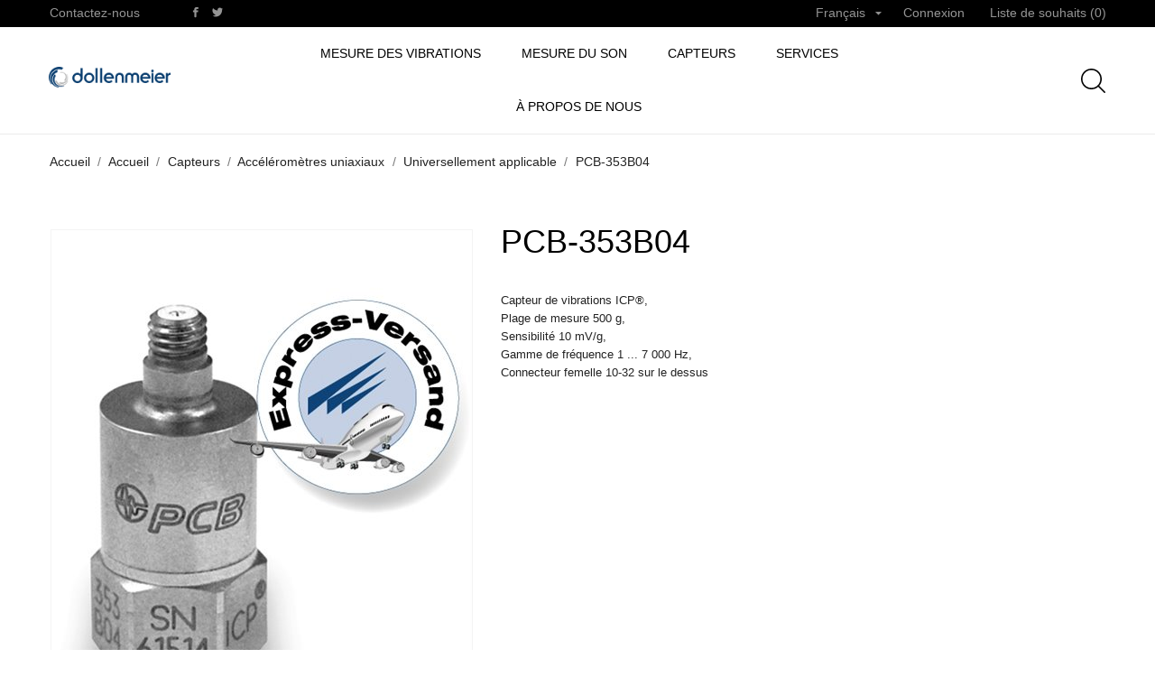

--- FILE ---
content_type: text/html; charset=utf-8
request_url: https://www.dollenmeier.ch/fr/universellement-applicable/72-pcb-353b04.html
body_size: 17963
content:
<!doctype html><html lang="fr"><head><meta charset="utf-8"><meta http-equiv="x-ua-compatible" content="ie=edge"><link rel="canonical" href="https://www.dollenmeier.ch/fr/universellement-applicable/72-pcb-353b04.html"><title>PCB-353B04 - 72 - Capteur de vibrations ICP®, -...</title> <script data-keepinline="true">var ajaxGetProductUrl = '//www.dollenmeier.ch/fr/module/cdc_googletagmanager/async';
    var ajaxShippingEvent = 1;
    var ajaxPaymentEvent = 1;

/* datalayer */
dataLayer = window.dataLayer || [];
    let cdcDatalayer = {"pageCategory":"product","event":"view_item","ecommerce":{"currency":"CHF","items":[{"item_name":"PCB-353B04","item_id":"72","price":"0","price_tax_exc":"0","item_brand":"PCB Piezotronics","item_category":"Capteurs","item_category2":"Accelerometres uniaxiaux","item_category3":"Universellement applicable","quantity":1}]}};
    dataLayer.push(cdcDatalayer);

/* call to GTM Tag */
(function(w,d,s,l,i){w[l]=w[l]||[];w[l].push({'gtm.start':
new Date().getTime(),event:'gtm.js'});var f=d.getElementsByTagName(s)[0],
j=d.createElement(s),dl=l!='dataLayer'?'&l='+l:'';j.async=true;j.src=
'https://www.googletagmanager.com/gtm.js?id='+i+dl;f.parentNode.insertBefore(j,f);
})(window,document,'script','dataLayer','GTM-W4GS6MJ');

/* async call to avoid cache system for dynamic data */
dataLayer.push({
  'event': 'datalayer_ready'
});</script> <meta name="description" content="PCB-353B04 - Capteur de vibration ICP, - plage de mesure 500 g, - sensibilité 10 mV/g, - plage de fréquence 1… 7000 Hz, -..."><meta name="keywords" content=""><meta name="viewport" content="width=device-width, initial-scale=1"><link rel="icon" type="image/vnd.microsoft.icon" href="https://www.dollenmeier.ch/img/favicon.ico?1608210263"><link rel="shortcut icon" type="image/x-icon" href="https://www.dollenmeier.ch/img/favicon.ico?1608210263"><link rel="stylesheet" href="https://www.dollenmeier.ch/modules/an_theme/views/css/owl.carousel.min.css" type="text/css" media="screen"><link rel="stylesheet" href="https://www.dollenmeier.ch/modules/an_theme/views/css/animate.min.css" type="text/css" media="screen"><link rel="stylesheet" href="https://www.dollenmeier.ch/themes/sabrina/assets/cache/theme-31813d164.css" type="text/css" media="all"> <script type="text/javascript">var CONFIG_BACK_COLOR = false;
        var CONFIG_FONT_COLOR = false;
        var CONFIG_SELECTED_BACK_COLOR = false;
        var CONFIG_SELECTED_FONT_COLOR = false;
        var prestashop = {"cart":{"products":[],"totals":{"total":{"type":"total","label":"Total","amount":0,"value":"0,00\u00a0CHF"},"total_including_tax":{"type":"total","label":"Total TTC","amount":0,"value":"0,00\u00a0CHF"},"total_excluding_tax":{"type":"total","label":"Total HT :","amount":0,"value":"0,00\u00a0CHF"}},"subtotals":{"products":{"type":"products","label":"Sous-total","amount":0,"value":"0,00\u00a0CHF"},"discounts":null,"shipping":{"type":"shipping","label":"Livraison","amount":0,"value":""},"tax":null},"products_count":0,"summary_string":"0 articles","vouchers":{"allowed":0,"added":[]},"discounts":[],"minimalPurchase":0,"minimalPurchaseRequired":""},"currency":{"name":"Franc suisse","iso_code":"CHF","iso_code_num":"756","sign":"CHF"},"customer":{"lastname":null,"firstname":null,"email":null,"birthday":null,"newsletter":null,"newsletter_date_add":null,"optin":null,"website":null,"company":null,"siret":null,"ape":null,"is_logged":false,"gender":{"type":null,"name":null},"addresses":[]},"language":{"name":"Fran\u00e7ais (French)","iso_code":"fr","locale":"fr-FR","language_code":"fr","is_rtl":"0","date_format_lite":"d\/m\/Y","date_format_full":"d\/m\/Y H:i:s","id":2},"page":{"title":"","canonical":null,"meta":{"title":"PCB-353B04 - 72 - Capteur de vibrations ICP\u00ae, -...","description":"PCB-353B04 - Capteur de vibration ICP, - plage de mesure 500 g, - sensibilit\u00e9 10 mV\/g, - plage de fr\u00e9quence 1\u2026 7000 Hz, -...","keywords":"","robots":"index"},"page_name":"product","body_classes":{"lang-fr":true,"lang-rtl":false,"country-CH":true,"currency-CHF":true,"layout-full-width":true,"page-product":true,"tax-display-enabled":true,"product-id-72":true,"product-PCB-353B04":true,"product-id-category-28":true,"product-id-manufacturer-8":true,"product-id-supplier-5":true,"product-available-for-order":true},"admin_notifications":[]},"shop":{"name":"Ing.B\u00fcro Dollenmeier GmbH","logo":"https:\/\/www.dollenmeier.ch\/img\/dollenmeier-logo-1607421647.jpg","stores_icon":"https:\/\/www.dollenmeier.ch\/img\/logo_stores.png","favicon":"https:\/\/www.dollenmeier.ch\/img\/favicon.ico"},"urls":{"base_url":"https:\/\/www.dollenmeier.ch\/","current_url":"https:\/\/www.dollenmeier.ch\/fr\/universellement-applicable\/72-pcb-353b04.html","shop_domain_url":"https:\/\/www.dollenmeier.ch","img_ps_url":"https:\/\/www.dollenmeier.ch\/img\/","img_cat_url":"https:\/\/www.dollenmeier.ch\/img\/c\/","img_lang_url":"https:\/\/www.dollenmeier.ch\/img\/l\/","img_prod_url":"https:\/\/www.dollenmeier.ch\/img\/p\/","img_manu_url":"https:\/\/www.dollenmeier.ch\/img\/m\/","img_sup_url":"https:\/\/www.dollenmeier.ch\/img\/su\/","img_ship_url":"https:\/\/www.dollenmeier.ch\/img\/s\/","img_store_url":"https:\/\/www.dollenmeier.ch\/img\/st\/","img_col_url":"https:\/\/www.dollenmeier.ch\/img\/co\/","img_url":"https:\/\/www.dollenmeier.ch\/themes\/sabrina\/assets\/img\/","css_url":"https:\/\/www.dollenmeier.ch\/themes\/sabrina\/assets\/css\/","js_url":"https:\/\/www.dollenmeier.ch\/themes\/sabrina\/assets\/js\/","pic_url":"https:\/\/www.dollenmeier.ch\/upload\/","pages":{"address":"https:\/\/www.dollenmeier.ch\/fr\/adresse","addresses":"https:\/\/www.dollenmeier.ch\/fr\/adresses","authentication":"https:\/\/www.dollenmeier.ch\/fr\/connexion","cart":"https:\/\/www.dollenmeier.ch\/fr\/panier","category":"https:\/\/www.dollenmeier.ch\/fr\/index.php?controller=category","cms":"https:\/\/www.dollenmeier.ch\/fr\/index.php?controller=cms","contact":"https:\/\/www.dollenmeier.ch\/fr\/nous-contacter","discount":"https:\/\/www.dollenmeier.ch\/fr\/reduction","guest_tracking":"https:\/\/www.dollenmeier.ch\/fr\/suivi-commande-invite","history":"https:\/\/www.dollenmeier.ch\/fr\/historique-commandes","identity":"https:\/\/www.dollenmeier.ch\/fr\/identite","index":"https:\/\/www.dollenmeier.ch\/fr\/","my_account":"https:\/\/www.dollenmeier.ch\/fr\/mon-compte","order_confirmation":"https:\/\/www.dollenmeier.ch\/fr\/confirmation-commande","order_detail":"https:\/\/www.dollenmeier.ch\/fr\/index.php?controller=order-detail","order_follow":"https:\/\/www.dollenmeier.ch\/fr\/suivi-commande","order":"https:\/\/www.dollenmeier.ch\/fr\/commande","order_return":"https:\/\/www.dollenmeier.ch\/fr\/index.php?controller=order-return","order_slip":"https:\/\/www.dollenmeier.ch\/fr\/avoirs","pagenotfound":"https:\/\/www.dollenmeier.ch\/fr\/page-introuvable","password":"https:\/\/www.dollenmeier.ch\/fr\/recuperation-mot-de-passe","pdf_invoice":"https:\/\/www.dollenmeier.ch\/fr\/index.php?controller=pdf-invoice","pdf_order_return":"https:\/\/www.dollenmeier.ch\/fr\/index.php?controller=pdf-order-return","pdf_order_slip":"https:\/\/www.dollenmeier.ch\/fr\/index.php?controller=pdf-order-slip","prices_drop":"https:\/\/www.dollenmeier.ch\/fr\/promotions","product":"https:\/\/www.dollenmeier.ch\/fr\/index.php?controller=product","search":"https:\/\/www.dollenmeier.ch\/fr\/recherche","sitemap":"https:\/\/www.dollenmeier.ch\/fr\/plan du site","stores":"https:\/\/www.dollenmeier.ch\/fr\/magasins","supplier":"https:\/\/www.dollenmeier.ch\/fr\/fournisseur","register":"https:\/\/www.dollenmeier.ch\/fr\/connexion?create_account=1","order_login":"https:\/\/www.dollenmeier.ch\/fr\/commande?login=1"},"alternative_langs":{"de":"https:\/\/www.dollenmeier.ch\/de\/universell-einsetzbar\/72-pcb-353b04.html","fr":"https:\/\/www.dollenmeier.ch\/fr\/universellement-applicable\/72-pcb-353b04.html","en-us":"https:\/\/www.dollenmeier.ch\/en\/universal-use\/72-pcb-353b-04.html"},"theme_assets":"\/themes\/sabrina\/assets\/","actions":{"logout":"https:\/\/www.dollenmeier.ch\/fr\/?mylogout="},"no_picture_image":{"bySize":{"slider_photo":{"url":"https:\/\/www.dollenmeier.ch\/img\/p\/fr-default-slider_photo.jpg","width":95,"height":126},"small_default":{"url":"https:\/\/www.dollenmeier.ch\/img\/p\/fr-default-small_default.jpg","width":98,"height":130},"cart_default":{"url":"https:\/\/www.dollenmeier.ch\/img\/p\/fr-default-cart_default.jpg","width":100,"height":133},"cart_checkout":{"url":"https:\/\/www.dollenmeier.ch\/img\/p\/fr-default-cart_checkout.jpg","width":120,"height":160},"product_min":{"url":"https:\/\/www.dollenmeier.ch\/img\/p\/fr-default-product_min.jpg","width":168,"height":224},"catalog_small":{"url":"https:\/\/www.dollenmeier.ch\/img\/p\/fr-default-catalog_small.jpg","width":193,"height":257},"menu_default":{"url":"https:\/\/www.dollenmeier.ch\/img\/p\/fr-default-menu_default.jpg","width":198,"height":264},"catalog_medium":{"url":"https:\/\/www.dollenmeier.ch\/img\/p\/fr-default-catalog_medium.jpg","width":268,"height":357},"home_default":{"url":"https:\/\/www.dollenmeier.ch\/img\/p\/fr-default-home_default.jpg","width":268,"height":357},"search_small":{"url":"https:\/\/www.dollenmeier.ch\/img\/p\/fr-default-search_small.jpg","width":268,"height":357},"search_medium":{"url":"https:\/\/www.dollenmeier.ch\/img\/p\/fr-default-search_medium.jpg","width":368,"height":490},"catalog_large":{"url":"https:\/\/www.dollenmeier.ch\/img\/p\/fr-default-catalog_large.jpg","width":418,"height":557},"medium_default":{"url":"https:\/\/www.dollenmeier.ch\/img\/p\/fr-default-medium_default.jpg","width":452,"height":601},"product_default":{"url":"https:\/\/www.dollenmeier.ch\/img\/p\/fr-default-product_default.jpg","width":466,"height":620},"large_default":{"url":"https:\/\/www.dollenmeier.ch\/img\/p\/fr-default-large_default.jpg","width":468,"height":622},"search_large":{"url":"https:\/\/www.dollenmeier.ch\/img\/p\/fr-default-search_large.jpg","width":568,"height":757}},"small":{"url":"https:\/\/www.dollenmeier.ch\/img\/p\/fr-default-slider_photo.jpg","width":95,"height":126},"medium":{"url":"https:\/\/www.dollenmeier.ch\/img\/p\/fr-default-home_default.jpg","width":268,"height":357},"large":{"url":"https:\/\/www.dollenmeier.ch\/img\/p\/fr-default-search_large.jpg","width":568,"height":757},"legend":""}},"configuration":{"display_taxes_label":true,"display_prices_tax_incl":false,"is_catalog":true,"show_prices":true,"opt_in":{"partner":false},"quantity_discount":{"type":"discount","label":"Unit discount"},"voucher_enabled":0,"return_enabled":0},"field_required":[],"breadcrumb":{"links":[{"title":"Accueil","url":"https:\/\/www.dollenmeier.ch\/fr\/"},{"title":"Accueil","url":"https:\/\/www.dollenmeier.ch\/fr\/2-accueil"},{"title":"Capteurs","url":"https:\/\/www.dollenmeier.ch\/fr\/6-capteurs"},{"title":"Acc\u00e9l\u00e9rom\u00e8tres uniaxiaux","url":"https:\/\/www.dollenmeier.ch\/fr\/27-accelerometres-uniaxiaux"},{"title":"Universellement applicable","url":"https:\/\/www.dollenmeier.ch\/fr\/28-universellement-applicable"},{"title":"PCB-353B04","url":"https:\/\/www.dollenmeier.ch\/fr\/universellement-applicable\/72-pcb-353b04.html"}],"count":6},"link":{"protocol_link":"https:\/\/","protocol_content":"https:\/\/"},"time":1767665034,"static_token":"557883b95474b4d3558f0fe43b413f98","token":"ca9e1c21c86158a19382b0c8739d366f","debug":false};
        var psemailsubscription_subscription = "https:\/\/www.dollenmeier.ch\/fr\/module\/ps_emailsubscription\/subscription";
        var psr_icon_color = "#F19D76";
        var ssIsCeInstalled = false;
        var tab_type = "tabs";</script> <script type="text/javascript">var sp_link_base ='https://www.dollenmeier.ch';</script> <script type="text/javascript">function renderDataAjax(jsonData)
{
    for (var key in jsonData) {
	    if(key=='java_script')
        {
            $('body').append(jsonData[key]);
        }
        else
            if($('#ets_speed_dy_'+key).length)
            {
                if($('#ets_speed_dy_'+key+' #layer_cart').length)
                {
                    $('#ets_speed_dy_'+key).before($('#ets_speed_dy_'+key+' #layer_cart').clone());
                    $('#ets_speed_dy_'+key+' #layer_cart').remove();
                    $('#layer_cart').before('<div class="layer_cart_overlay"></div>');
                }
                $('.ets_speed_dynamic_hook[id="ets_speed_dy_'+key+'"]').replaceWith(jsonData[key]);
            }
              
    }
    if($('#header .shopping_cart').length && $('#header .cart_block').length)
    {
        var shopping_cart = new HoverWatcher('#header .shopping_cart');
        var cart_block = new HoverWatcher('#header .cart_block');
        $("#header .shopping_cart a:first").hover(
    		function(){
    			if (ajaxCart.nb_total_products > 0 || parseInt($('.ajax_cart_quantity').html()) > 0)
    				$("#header .cart_block").stop(true, true).slideDown(450);
    		},
    		function(){
    			setTimeout(function(){
    				if (!shopping_cart.isHoveringOver() && !cart_block.isHoveringOver())
    					$("#header .cart_block").stop(true, true).slideUp(450);
    			}, 200);
    		}
    	);
    }
    if(typeof jsonData.custom_js!== undefined && jsonData.custom_js)
        $('head').append('<script src="'+sp_link_base+'/modules/ets_superspeed/views/js/script_custom.js">');
}</script> <style>.layered_filter_ul .radio,.layered_filter_ul .checkbox {
    display: inline-block;
}
.ets_speed_dynamic_hook .cart-products-count{
    display:none!important;
}
.ets_speed_dynamic_hook .ajax_cart_quantity ,.ets_speed_dynamic_hook .ajax_cart_product_txt,.ets_speed_dynamic_hook .ajax_cart_product_txt_s{
    display:none!important;
}
.ets_speed_dynamic_hook .shopping_cart > a:first-child:after {
    display:none!important;
}</style><script>var an_productattributes = {
		controller: "https://www.dollenmeier.ch/fr/module/an_productattributes/ajax",
		config: JSON.parse('{\"type_view\":\"standart\",\"display_add_to_cart\":\"1\",\"display_quantity\":\"1\",\"display_labels\":\"0\",\"product_miniature\":\".js-product-miniature\",\"thumbnail_container\":\".thumbnail-container\",\"price\":\".price\",\"regular_price\":\".regular-price\",\"product_price_and_shipping\":\".product-price-and-shipping\",\"separator\":\" \\/ \",\"background_sold_out\":\"#ffc427\",\"color_sold_out\":\"#ffffff\",\"background_sale\":\"#e53d60\",\"color_sale\":\"#ffffff\",\"display_prices\":\"0\"}'),
	}</script> <meta property="og:type" content="product"><meta property="og:url" content="https://www.dollenmeier.ch/fr/universellement-applicable/72-pcb-353b04.html"><meta property="og:title" content="PCB-353B04 - 72 - Capteur de vibrations ICP®, -..."><meta property="og:site_name" content="Ing.Büro Dollenmeier GmbH"><meta property="og:description" content="PCB-353B04 - Capteur de vibration ICP, - plage de mesure 500 g, - sensibilité 10 mV/g, - plage de fréquence 1… 7000 Hz, -..."><meta property="og:image" content="https://www.dollenmeier.ch/72-search_large/pcb-353b04.jpg"><meta property="product:pretax_price:amount" content="0"><meta property="product:pretax_price:currency" content="CHF"><meta property="product:price:amount" content="0"><meta property="product:price:currency" content="CHF"></head><body id="product" class=" lang-fr country-ch currency-chf layout-full-width page-product tax-display-enabled product-id-72 product-pcb-353b04 product-id-category-28 product-id-manufacturer-8 product-id-supplier-5 product-available-for-order mCustomScrollbar" >  <script async src="https://www.googletagmanager.com/gtag/js?id=UA-38437673-2"></script> <script>window.dataLayer = window.dataLayer || [];
  function gtag(){dataLayer.push(arguments);}
  gtag('js', new Date());

  gtag('config', 'UA-38437673-2');</script> <noscript><iframe src="https://www.googletagmanager.com/ns.html?id=GTM-W4GS6MJ" height="0" width="0" style="display:none;visibility:hidden"></iframe></noscript> <main> <header id="header" class="header1"><div class="header-banner"></div> <nav class="header-nav tablet-h" ><div class="container"><div class="row"><div class="hidden-md-down header-nav-inside vertical-center"><div class=" col-md-6 col-xs-12 left-nav"><div id="_desktop_contact_link"><div id="contact-link"> <a href="https://www.dollenmeier.ch/fr/nous-contacter">Contactez-nous</a></div></div><div class="block-social"><ul><li class="facebook"> <a href="https://www.facebook.com/dollenmeier/" target="_blank"> <span class="anicon-facebook"></span> <span class="block-social-label">Facebook</span> </a></li><li class="twitter"> <a href="https://twitter.com/ibdollenmeier" target="_blank"> <span class="anicon-twitter"></span> <span class="block-social-label">Twitter</span> </a></li></ul></div></div><div class=" col-md-6 right-nav"><div id="_desktop_language_selector" class="lang_and_сr"><div class="language-selector-wrapper"><div class="language-selector dropdown js-dropdown"> <button data-toggle="dropdown" class=" hidden-md-down btn-unstyle" aria-haspopup="true" aria-expanded="false" aria-label="Sélecteur de langue"> <span class="expand-more">Français</span> <i class="material-icons expand-more">&#xE5C5;</i> </button><ul class="dropdown-menu hidden-md-down " aria-labelledby="language-selector-label"><li > <a href="https://www.dollenmeier.ch/de/universell-einsetzbar/72-pcb-353b04.html" class="dropdown-item">Deutsch</a></li><li class="current" > <a href="https://www.dollenmeier.ch/fr/universellement-applicable/72-pcb-353b04.html" class="dropdown-item">Français</a></li><li > <a href="https://www.dollenmeier.ch/en/universal-use/72-pcb-353b-04.html" class="dropdown-item">English</a></li></ul> <select class="link } hidden-lg-up " aria-labelledby="language-selector-label"><option value="https://www.dollenmeier.ch/de/universell-einsetzbar/72-pcb-353b04.html">Deutsch</option><option value="https://www.dollenmeier.ch/fr/universellement-applicable/72-pcb-353b04.html" selected="selected">Français</option><option value="https://www.dollenmeier.ch/en/universal-use/72-pcb-353b-04.html">English</option> </select></div><div class="mobile_item_wrapper hidden-lg-up "> <span>Français</span> <span class="mobile-toggler"> <svg xmlns="http://www.w3.org/2000/svg" xmlns:xlink="http://www.w3.org/1999/xlink" width="4px" height="7px"> <path fill-rule="evenodd" fill="rgb(0, 0, 0)" d="M3.930,3.339 L0.728,0.070 C0.683,0.023 0.630,-0.000 0.570,-0.000 C0.511,-0.000 0.458,0.023 0.412,0.070 L0.069,0.421 C0.023,0.468 -0.000,0.521 -0.000,0.582 C-0.000,0.643 0.023,0.697 0.069,0.743 L2.769,3.500 L0.069,6.256 C0.023,6.303 -0.000,6.357 -0.000,6.418 C-0.000,6.479 0.023,6.532 0.069,6.579 L0.412,6.930 C0.458,6.977 0.511,7.000 0.570,7.000 C0.630,7.000 0.683,6.976 0.728,6.930 L3.930,3.661 C3.976,3.615 3.999,3.561 3.999,3.500 C3.999,3.439 3.976,3.385 3.930,3.339 Z"/> </svg> </span></div><div class="adropdown-mobile"> <a href="https://www.dollenmeier.ch/de/universell-einsetzbar/72-pcb-353b04.html" class="">Deutsch</a> <a href="https://www.dollenmeier.ch/fr/universellement-applicable/72-pcb-353b04.html" class="">Français</a> <a href="https://www.dollenmeier.ch/en/universal-use/72-pcb-353b-04.html" class="">English</a></div></div></div><div id="_desktop_user_info"><div class="user-info"> <a href="https://www.dollenmeier.ch/fr/mon-compte" title="Identifiez-vous" rel="nofollow" > <span class="account-login">Connexion</span> </a></div></div><div class="an_wishlist-nav-link" id="_desktop_an_wishlist-nav"> <a href="https://www.dollenmeier.ch/fr/module/an_wishlist/list" title="My wishlist"> Liste de souhaits (<span class="js-an_wishlist-nav-count">0</span>) </a></div></div></div><div class="hidden-lg-up text-sm-center mobile"><div class="float-xs-left" id="menu-icon"> <svg xmlns="http://www.w3.org/2000/svg" xmlns:xlink="http://www.w3.org/1999/xlink" width="19px" height="17px"> <path fill-rule="evenodd" fill="rgb(0, 0, 0)" d="M18.208,9.273 L0.792,9.273 C0.354,9.273 0.000,8.927 0.000,8.500 C0.000,8.073 0.354,7.727 0.792,7.727 L18.208,7.727 C18.645,7.727 19.000,8.073 19.000,8.500 C19.000,8.927 18.646,9.273 18.208,9.273 ZM18.208,1.545 L0.792,1.545 C0.354,1.545 0.000,1.199 0.000,0.773 C0.000,0.346 0.354,-0.000 0.792,-0.000 L18.208,-0.000 C18.645,-0.000 19.000,0.346 19.000,0.773 C19.000,1.199 18.646,1.545 18.208,1.545 ZM0.792,15.455 L18.208,15.455 C18.645,15.455 19.000,15.801 19.000,16.227 C19.000,16.654 18.646,17.000 18.208,17.000 L0.792,17.000 C0.354,17.000 0.000,16.654 0.000,16.227 C0.000,15.801 0.354,15.455 0.792,15.455 Z"/> </svg></div><div class="float-xs-right" id="_mobile_cart"></div><div class="top-logo" id="_mobile_logo"></div><div class="clearfix"></div></div></div></div> </nav><div class="header-top tablet-h" data-mobilemenu='992'><div class="container"><div class="row header-top-wrapper"><div class="col-md-2 hidden-md-down vertical-center" id="_desktop_logo"> <a href="https://www.dollenmeier.ch/"> <img class="logo img-responsive" src="https://www.dollenmeier.ch/img/dollenmeier-logo-1607421647.jpg" alt="Ing.Büro Dollenmeier GmbH"> </a></div><div class="col-md-8 col-xs-12 position-static"><div class="vertical-center header-top-nav"><div class="amega-menu hidden-md-down"><div id="amegamenu" class=""><div class="fixed-menu-container"><ul class="anav-top"><li class="amenu-item mm-1 plex"> <a href="https://www.dollenmeier.ch/fr/24-mesure-des-vibrations" class="amenu-link"> Mesure des vibrations </a> <span class="mobile-toggle-plus"><i class="caret-down-icon"></i></span><div class="adropdown adropdown-1" ><div class="dropdown-bgimage" ></div><div class="dropdown-content acontent-1 dd-5"><div class="categories-grid"><div class="category-item level-1"><p class="h5 category-title"><a href="https://www.dollenmeier.ch/fr/140-vibrometres" title="Vibromètres">Vibromètres</a></p></div></div></div><div class="dropdown-content acontent-1 dd-11"><div class="categories-grid"><div class="category-item level-1"><p class="h5 category-title"><a href="https://www.dollenmeier.ch/fr/142-technologie-de-mesure-pc" title="Technologie de mesure PC">Technologie de mesure PC</a></p></div></div></div><div class="dropdown-content acontent-1 dd-6"><div class="categories-grid"><div class="category-item level-1"><p class="h5 category-title"><a href="https://www.dollenmeier.ch/fr/147-simulation-environnementale-et-essais-vibratoires" title="Simulation environnementale et essais vibratoires">Simulation environnementale et essais vibratoires</a></p></div><div class="category-item level-1"><p class="h5 category-title"><a href="https://www.dollenmeier.ch/fr/25-marteaux-et-secoueurs-a-impulsion" title="Marteaux et secoueurs à impulsion">Marteaux et secoueurs à impulsion</a></p></div><div class="category-item level-1"><p class="h5 category-title"><a href="https://www.dollenmeier.ch/fr/141-logiciel" title="Logiciel">Logiciel</a></p></div><div class="category-item level-1"><p class="h5 category-title"><a href="https://www.dollenmeier.ch/fr/150-stroboscopie" title="Stroboscopie">Stroboscopie</a></p></div></div></div></div></li><li class="amenu-item mm-2 plex"> <a href="https://www.dollenmeier.ch/fr/11-mesure-du-son" class="amenu-link"> Mesure du son </a> <span class="mobile-toggle-plus"><i class="caret-down-icon"></i></span><div class="adropdown adropdown-2" ><div class="dropdown-bgimage" ></div><div class="dropdown-content acontent-1 dd-8"><div class="categories-grid"><div class="category-item level-1"><p class="h5 category-title"><a href="https://www.dollenmeier.ch/fr/12-mesure-surveillance-du-niveau-sonore" title="Mesure / surveillance du niveau sonore">Mesure / surveillance du niveau sonore</a></p></div><div class="category-item level-1"><p class="h5 category-title"><a href="https://www.dollenmeier.ch/fr/97-capsules-micro-de-precision-1-2" title="Capsules micro de précision 1/2"">Capsules micro de précision 1/2"</a></p></div><div class="category-item level-1"><p class="h5 category-title"><a href="https://www.dollenmeier.ch/fr/96-micros-de-precision-1-2" title="Micros de précision 1/2"">Micros de précision 1/2"</a></p></div><div class="category-item level-1"><p class="h5 category-title"><a href="https://www.dollenmeier.ch/fr/99-micros-1-2-haute-temperature" title="Micros 1/2" haute température">Micros 1/2" haute température</a></p></div><div class="category-item level-1"><p class="h5 category-title"><a href="https://www.dollenmeier.ch/fr/19-preamplificateur-de-microphone-1-2-icp" title="Préamplificateur de microphone 1/2" ICP®">Préamplificateur de microphone 1/2" ICP®</a></p></div><div class="category-item level-1"><p class="h5 category-title"><a href="https://www.dollenmeier.ch/fr/98-capsules-de-microphone-de-precision-1-4" title="Capsules de microphone de précision 1/4"">Capsules de microphone de précision 1/4"</a></p></div><div class="category-item level-1"><p class="h5 category-title"><a href="https://www.dollenmeier.ch/fr/100-micros-de-precision-1-4" title="Micros de précision 1/4"">Micros de précision 1/4"</a></p></div><div class="category-item level-1"><p class="h5 category-title"><a href="https://www.dollenmeier.ch/fr/149-1-4-elektret-messmikrofon" title="1/4" Elektret-Messmikrofon">1/4" Elektret-Messmikrofon</a></p></div></div></div><div class="dropdown-content acontent-1 dd-7"><div class="categories-grid"><div class="category-item level-1"><p class="h5 category-title"><a href="https://www.dollenmeier.ch/fr/113-preamplificateur-de-microphone-1-4-icp" title="Préamplificateur de microphone 1/4" ICP®">Préamplificateur de microphone 1/4" ICP®</a></p></div><div class="category-item level-1"><p class="h5 category-title"><a href="https://www.dollenmeier.ch/fr/23-micros-reseau" title="Micros réseau">Micros réseau</a></p></div><div class="category-item level-1"><p class="h5 category-title"><a href="https://www.dollenmeier.ch/fr/62-micro-de-surface-icp" title="Micro de surface ICP®">Micro de surface ICP®</a></p></div><div class="category-item level-1"><p class="h5 category-title"><a href="https://www.dollenmeier.ch/fr/151-microphones-avec-polarisation-200v" title="Microphones avec polarisation 200V">Microphones avec polarisation 200V</a></p></div><div class="category-item level-1"><p class="h5 category-title"><a href="https://www.dollenmeier.ch/fr/16-protection-de-microphone-pour-une-utilisation-en-exterieur" title="Protection de microphone pour une utilisation en extérieur">Protection de microphone pour une utilisation en extérieur</a></p></div><div class="category-item level-1"><p class="h5 category-title"><a href="https://www.dollenmeier.ch/fr/54-capteurs-de-pression-pour-mesures-acoustiques" title="Capteurs de pression pour mesures acoustiques">Capteurs de pression pour mesures acoustiques</a></p></div><div class="category-item level-1"><p class="h5 category-title"><a href="https://www.dollenmeier.ch/fr/13-equipement-d-etalonnage" title="Équipement d'étalonnage">Équipement d'étalonnage</a></p></div><div class="category-item level-1"><p class="h5 category-title"><a href="https://www.dollenmeier.ch/fr/156-microphones-a-condensateur-avec-alimentation-fantome-48-v" title="Microphones à condensateur avec alimentation fantôme 48 V">Microphones à condensateur avec alimentation fantôme 48 V</a></p></div></div></div></div></li><li class="amenu-item mm-3 plex"> <a href="https://www.dollenmeier.ch/fr/6-capteurs" class="amenu-link"> Capteurs </a> <span class="mobile-toggle-plus"><i class="caret-down-icon"></i></span><div class="adropdown adropdown-2" ><div class="dropdown-bgimage" ></div><div class="dropdown-content acontent-2 dd-12"><div class="categories-grid"><div class="category-item level-1"><p class="h5 category-title"><a href="https://www.dollenmeier.ch/fr/4-traitement-du-signal-et-acquisition-de-donnees" title="Traitement du signal et acquisition de données">Traitement du signal et acquisition de données</a></p></div></div></div><div class="dropdown-content acontent-2 dd-9"><div class="categories-grid"><div class="category-item level-1"><p class="h5 category-title"><a href="https://www.dollenmeier.ch/fr/27-accelerometres-uniaxiaux" title="Accéléromètres uniaxiaux">Accéléromètres uniaxiaux</a></p></div><div class="category-item level-1"><p class="h5 category-title"><a href="https://www.dollenmeier.ch/fr/81-accelerometres-triaxiaux" title="Accéléromètres triaxiaux">Accéléromètres triaxiaux</a></p></div><div class="category-item level-1"><p class="h5 category-title"><a href="https://www.dollenmeier.ch/fr/7-capteurs-de-vibrations-industriels" title="Capteurs de vibrations industriels">Capteurs de vibrations industriels</a></p></div><div class="category-item level-1"><p class="h5 category-title"><a href="https://www.dollenmeier.ch/fr/44-capteurs-de-force-et-de-contrainte" title="Capteurs de force et de contrainte">Capteurs de force et de contrainte</a></p></div><div class="category-item level-1"><p class="h5 category-title"><a href="https://www.dollenmeier.ch/fr/46-capteurs-de-pression-piezoelectriques" title="Capteurs de pression piézoélectriques">Capteurs de pression piézoélectriques</a></p></div></div></div><div class="dropdown-content acontent-1 dd-13"><div class="categories-grid"><div class="category-item level-1"><p class="h5 category-title"><a href="https://www.dollenmeier.ch/fr/35-equipement" title="équipement">équipement</a></p></div><div class="category-item level-1"><p class="h5 category-title"><a href="https://www.dollenmeier.ch/fr/30-produits-d-expedition-express" title="Produits d'expédition express">Produits d'expédition express</a></p></div></div></div></div></li><li class="amenu-item mm-4 plex"> <a href="https://www.dollenmeier.ch/fr/content/7-nos-services" class="amenu-link"> Services </a> <span class="mobile-toggle-plus"><i class="caret-down-icon"></i></span><div class="adropdown adropdown-1" ><div class="dropdown-bgimage" ></div><div class="dropdown-content acontent-1 dd-10"><div class="categories-grid"><div class="category-item level-1"><p class="h5 category-title"><a href="https://www.dollenmeier.ch/fr/155-service-d-etalonnage" title="Service d'étalonnage">Service d'étalonnage</a></p></div></div></div></div></li><li class="amenu-item mm-5 "> <a href="https://www.dollenmeier.ch/fr/content/9-a-propos-de-nous" class="amenu-link"> à propos de nous </a></li><div class="fixed-menu-right"><div class="search-button search-button-mobile"> <svg xmlns="http://www.w3.org/2000/svg" xmlns:xlink="http://www.w3.org/1999/xlink" width="20px" height="20px"> <path fill-rule="evenodd" fill="rgb(0, 0, 0)" d="M19.826,18.980 L14.965,14.120 C16.269,12.621 17.059,10.665 17.059,8.528 C17.059,3.823 13.231,0.000 8.529,0.000 C3.823,0.000 -0.000,3.827 -0.000,8.528 C-0.000,13.228 3.828,17.055 8.529,17.055 C10.667,17.055 12.623,16.266 14.122,14.962 L18.984,19.823 C19.099,19.938 19.254,20.000 19.405,20.000 C19.556,20.000 19.711,19.942 19.826,19.823 C20.057,19.592 20.057,19.211 19.826,18.980 ZM1.193,8.528 C1.193,4.483 4.484,1.197 8.525,1.197 C12.570,1.197 15.857,4.488 15.857,8.528 C15.857,12.568 12.570,15.862 8.525,15.862 C4.484,15.862 1.193,12.572 1.193,8.528 Z"/> </svg></div></div></ul></div></div></div></div></div><div class="col-md-2 header-right"><div id="_desktop_search"><div class="search-wrapper search-block"><div class="search-button"> <span class="minimized-search-text">Rechercher</span> <svg xmlns="http://www.w3.org/2000/svg" xmlns:xlink="http://www.w3.org/1999/xlink" width="27px" height="27px"> <path fill-rule="evenodd" fill="rgb(0, 0, 0)" d="M26.766,25.623 L20.203,19.062 C21.963,17.038 23.029,14.398 23.029,11.513 C23.029,5.160 17.862,0.000 11.515,0.000 C5.162,0.000 -0.000,5.166 -0.000,11.513 C-0.000,17.858 5.167,23.025 11.515,23.025 C14.401,23.025 17.041,21.959 19.065,20.199 L25.628,26.761 C25.784,26.916 25.993,27.000 26.197,27.000 C26.400,27.000 26.610,26.922 26.766,26.761 C27.077,26.449 27.077,25.934 26.766,25.623 ZM1.611,11.513 C1.611,6.052 6.054,1.616 11.509,1.616 C16.970,1.616 21.407,6.058 21.407,11.513 C21.407,16.966 16.970,21.414 11.509,21.414 C6.054,21.414 1.611,16.972 1.611,11.513 Z"/> </svg></div><div id="search_widget" class="search-widget" data-search-controller-url="//www.dollenmeier.ch/fr/recherche"><div class="container"><div class="search-head"> <span>Que cherchez-vous?</span><div class="search-btn-close"><i class="material-icons">close</i></div></div><form method="get" action="//www.dollenmeier.ch/fr/recherche"> <input type="hidden" name="controller" value="search"> <input type="text" name="s" value="" placeholder="Rechercher" aria-label="Rechercher"> <button type="submit"> <svg xmlns="http://www.w3.org/2000/svg" xmlns:xlink="http://www.w3.org/1999/xlink" width="19px" height="18px"> <path fill-rule="evenodd" fill="rgb(0, 0, 0)" d="M18.820,17.082 L14.206,12.708 C15.444,11.359 16.193,9.599 16.193,7.675 C16.193,3.440 12.559,0.000 8.097,0.000 C3.629,0.000 -0.000,3.444 -0.000,7.675 C-0.000,11.905 3.634,15.350 8.097,15.350 C10.126,15.350 11.983,14.639 13.406,13.466 L18.020,17.840 C18.130,17.944 18.277,18.000 18.420,18.000 C18.564,18.000 18.711,17.948 18.820,17.840 C19.039,17.633 19.039,17.289 18.820,17.082 ZM1.133,7.675 C1.133,4.035 4.257,1.077 8.092,1.077 C11.932,1.077 15.052,4.039 15.052,7.675 C15.052,11.311 11.932,14.276 8.092,14.276 C4.257,14.276 1.133,11.315 1.133,7.675 Z"/> </svg> </button></form></div></div></div></div></div></div></div><div class="amegamenu_mobile-cover"></div><div class="amegamenu_mobile-modal"><div id="mobile_top_menu_wrapper" class="row hidden-lg-up" data-level="0"><div class="mobile-menu-header"><div class="megamenu_mobile-btn-back"> <svg xmlns="http://www.w3.org/2000/svg" xmlns:xlink="http://www.w3.org/1999/xlink" width="26px" height="12px"> <path fill-rule="evenodd" fill="rgb(0, 0, 0)" d="M25.969,6.346 C25.969,5.996 25.678,5.713 25.319,5.713 L3.179,5.713 L7.071,1.921 C7.324,1.673 7.324,1.277 7.071,1.029 C6.817,0.782 6.410,0.782 6.156,1.029 L1.159,5.898 C0.905,6.145 0.905,6.542 1.159,6.789 L6.156,11.658 C6.283,11.782 6.447,11.844 6.616,11.844 C6.785,11.844 6.949,11.782 7.076,11.658 C7.330,11.411 7.330,11.014 7.076,10.767 L3.184,6.975 L25.329,6.975 C25.678,6.975 25.969,6.697 25.969,6.346 Z"/> </svg></div><div class="megamenu_mobile-btn-close"> <svg xmlns="http://www.w3.org/2000/svg" xmlns:xlink="http://www.w3.org/1999/xlink" width="16px" height="16px"> <path fill-rule="evenodd" fill="rgb(0, 0, 0)" d="M16.002,0.726 L15.274,-0.002 L8.000,7.273 L0.725,-0.002 L-0.002,0.726 L7.273,8.000 L-0.002,15.274 L0.725,16.002 L8.000,8.727 L15.274,16.002 L16.002,15.274 L8.727,8.000 L16.002,0.726 Z"/> </svg></div></div><div class="js-top-menu mobile" id="_mobile_top_menu"></div><div class="js-top-menu-bottom"><div class="mobile-menu-fixed"><div class="mobile-amega-menu"><div id="mobile-amegamenu"><ul class="anav-top anav-mobile"><li class="amenu-item mm-1 plex"><div class="mobile_item_wrapper "> <a href="https://www.dollenmeier.ch/fr/24-mesure-des-vibrations" class="amenu-link"> <span>Mesure des vibrations</span> <span class="mobile-toggle-plus d-flex align-items-center justify-content-center"><i class="caret-down-icon"></i></span> </a> <span class="mobile-toggler"> <svg xmlns="http://www.w3.org/2000/svg" xmlns:xlink="http://www.w3.org/1999/xlink" width="5px" height="9px"> <path fill-rule="evenodd" fill="rgb(0, 0, 0)" d="M4.913,4.292 L0.910,0.090 C0.853,0.030 0.787,-0.000 0.713,-0.000 C0.639,-0.000 0.572,0.030 0.515,0.090 L0.086,0.541 C0.029,0.601 -0.000,0.670 -0.000,0.749 C-0.000,0.827 0.029,0.896 0.086,0.956 L3.462,4.500 L0.086,8.044 C0.029,8.104 -0.000,8.173 -0.000,8.251 C-0.000,8.330 0.029,8.399 0.086,8.459 L0.515,8.910 C0.572,8.970 0.639,9.000 0.713,9.000 C0.787,9.000 0.853,8.970 0.910,8.910 L4.913,4.707 C4.970,4.647 4.999,4.578 4.999,4.500 C4.999,4.422 4.970,4.353 4.913,4.292 Z"/> </svg> </span></div><div class="adropdown-mobile" ><div class="dropdown-content dd-5"><div class="category-item level-1"><p class="h5 category-title"><a href="https://www.dollenmeier.ch/fr/140-vibrometres" title="Vibromètres">Vibromètres</a></p></div></div><div class="dropdown-content dd-11"><div class="category-item level-1"><p class="h5 category-title"><a href="https://www.dollenmeier.ch/fr/142-technologie-de-mesure-pc" title="Technologie de mesure PC">Technologie de mesure PC</a></p></div></div><div class="dropdown-content dd-6"><div class="category-item level-1"><p class="h5 category-title"><a href="https://www.dollenmeier.ch/fr/147-simulation-environnementale-et-essais-vibratoires" title="Simulation environnementale et essais vibratoires">Simulation environnementale et essais vibratoires</a></p></div><div class="category-item level-1"><p class="h5 category-title"><a href="https://www.dollenmeier.ch/fr/25-marteaux-et-secoueurs-a-impulsion" title="Marteaux et secoueurs à impulsion">Marteaux et secoueurs à impulsion</a></p></div><div class="category-item level-1"><p class="h5 category-title"><a href="https://www.dollenmeier.ch/fr/141-logiciel" title="Logiciel">Logiciel</a></p></div><div class="category-item level-1"><p class="h5 category-title"><a href="https://www.dollenmeier.ch/fr/150-stroboscopie" title="Stroboscopie">Stroboscopie</a></p></div></div></div></li><li class="amenu-item mm-2 plex"><div class="mobile_item_wrapper "> <a href="https://www.dollenmeier.ch/fr/11-mesure-du-son" class="amenu-link"> <span>Mesure du son</span> <span class="mobile-toggle-plus d-flex align-items-center justify-content-center"><i class="caret-down-icon"></i></span> </a> <span class="mobile-toggler"> <svg xmlns="http://www.w3.org/2000/svg" xmlns:xlink="http://www.w3.org/1999/xlink" width="5px" height="9px"> <path fill-rule="evenodd" fill="rgb(0, 0, 0)" d="M4.913,4.292 L0.910,0.090 C0.853,0.030 0.787,-0.000 0.713,-0.000 C0.639,-0.000 0.572,0.030 0.515,0.090 L0.086,0.541 C0.029,0.601 -0.000,0.670 -0.000,0.749 C-0.000,0.827 0.029,0.896 0.086,0.956 L3.462,4.500 L0.086,8.044 C0.029,8.104 -0.000,8.173 -0.000,8.251 C-0.000,8.330 0.029,8.399 0.086,8.459 L0.515,8.910 C0.572,8.970 0.639,9.000 0.713,9.000 C0.787,9.000 0.853,8.970 0.910,8.910 L4.913,4.707 C4.970,4.647 4.999,4.578 4.999,4.500 C4.999,4.422 4.970,4.353 4.913,4.292 Z"/> </svg> </span></div><div class="adropdown-mobile" ><div class="dropdown-content dd-8"><div class="category-item level-1"><p class="h5 category-title"><a href="https://www.dollenmeier.ch/fr/12-mesure-surveillance-du-niveau-sonore" title="Mesure / surveillance du niveau sonore">Mesure / surveillance du niveau sonore</a></p></div><div class="category-item level-1"><p class="h5 category-title"><a href="https://www.dollenmeier.ch/fr/97-capsules-micro-de-precision-1-2" title="Capsules micro de précision 1/2"">Capsules micro de précision 1/2"</a></p></div><div class="category-item level-1"><p class="h5 category-title"><a href="https://www.dollenmeier.ch/fr/96-micros-de-precision-1-2" title="Micros de précision 1/2"">Micros de précision 1/2"</a></p></div><div class="category-item level-1"><p class="h5 category-title"><a href="https://www.dollenmeier.ch/fr/99-micros-1-2-haute-temperature" title="Micros 1/2" haute température">Micros 1/2" haute température</a></p></div><div class="category-item level-1"><p class="h5 category-title"><a href="https://www.dollenmeier.ch/fr/19-preamplificateur-de-microphone-1-2-icp" title="Préamplificateur de microphone 1/2" ICP®">Préamplificateur de microphone 1/2" ICP®</a></p></div><div class="category-item level-1"><p class="h5 category-title"><a href="https://www.dollenmeier.ch/fr/98-capsules-de-microphone-de-precision-1-4" title="Capsules de microphone de précision 1/4"">Capsules de microphone de précision 1/4"</a></p></div><div class="category-item level-1"><p class="h5 category-title"><a href="https://www.dollenmeier.ch/fr/100-micros-de-precision-1-4" title="Micros de précision 1/4"">Micros de précision 1/4"</a></p></div><div class="category-item level-1"><p class="h5 category-title"><a href="https://www.dollenmeier.ch/fr/149-1-4-elektret-messmikrofon" title="1/4" Elektret-Messmikrofon">1/4" Elektret-Messmikrofon</a></p></div></div><div class="dropdown-content dd-7"><div class="category-item level-1"><p class="h5 category-title"><a href="https://www.dollenmeier.ch/fr/113-preamplificateur-de-microphone-1-4-icp" title="Préamplificateur de microphone 1/4" ICP®">Préamplificateur de microphone 1/4" ICP®</a></p></div><div class="category-item level-1"><p class="h5 category-title"><a href="https://www.dollenmeier.ch/fr/23-micros-reseau" title="Micros réseau">Micros réseau</a></p></div><div class="category-item level-1"><p class="h5 category-title"><a href="https://www.dollenmeier.ch/fr/62-micro-de-surface-icp" title="Micro de surface ICP®">Micro de surface ICP®</a></p></div><div class="category-item level-1"><p class="h5 category-title"><a href="https://www.dollenmeier.ch/fr/151-microphones-avec-polarisation-200v" title="Microphones avec polarisation 200V">Microphones avec polarisation 200V</a></p></div><div class="category-item level-1"><p class="h5 category-title"><a href="https://www.dollenmeier.ch/fr/16-protection-de-microphone-pour-une-utilisation-en-exterieur" title="Protection de microphone pour une utilisation en extérieur">Protection de microphone pour une utilisation en extérieur</a></p></div><div class="category-item level-1"><p class="h5 category-title"><a href="https://www.dollenmeier.ch/fr/54-capteurs-de-pression-pour-mesures-acoustiques" title="Capteurs de pression pour mesures acoustiques">Capteurs de pression pour mesures acoustiques</a></p></div><div class="category-item level-1"><p class="h5 category-title"><a href="https://www.dollenmeier.ch/fr/13-equipement-d-etalonnage" title="Équipement d'étalonnage">Équipement d'étalonnage</a></p></div><div class="category-item level-1"><p class="h5 category-title"><a href="https://www.dollenmeier.ch/fr/156-microphones-a-condensateur-avec-alimentation-fantome-48-v" title="Microphones à condensateur avec alimentation fantôme 48 V">Microphones à condensateur avec alimentation fantôme 48 V</a></p></div></div></div></li><li class="amenu-item mm-3 plex"><div class="mobile_item_wrapper "> <a href="https://www.dollenmeier.ch/fr/6-capteurs" class="amenu-link"> <span>Capteurs</span> <span class="mobile-toggle-plus d-flex align-items-center justify-content-center"><i class="caret-down-icon"></i></span> </a> <span class="mobile-toggler"> <svg xmlns="http://www.w3.org/2000/svg" xmlns:xlink="http://www.w3.org/1999/xlink" width="5px" height="9px"> <path fill-rule="evenodd" fill="rgb(0, 0, 0)" d="M4.913,4.292 L0.910,0.090 C0.853,0.030 0.787,-0.000 0.713,-0.000 C0.639,-0.000 0.572,0.030 0.515,0.090 L0.086,0.541 C0.029,0.601 -0.000,0.670 -0.000,0.749 C-0.000,0.827 0.029,0.896 0.086,0.956 L3.462,4.500 L0.086,8.044 C0.029,8.104 -0.000,8.173 -0.000,8.251 C-0.000,8.330 0.029,8.399 0.086,8.459 L0.515,8.910 C0.572,8.970 0.639,9.000 0.713,9.000 C0.787,9.000 0.853,8.970 0.910,8.910 L4.913,4.707 C4.970,4.647 4.999,4.578 4.999,4.500 C4.999,4.422 4.970,4.353 4.913,4.292 Z"/> </svg> </span></div><div class="adropdown-mobile" ><div class="dropdown-content dd-12"><div class="category-item level-1"><p class="h5 category-title"><a href="https://www.dollenmeier.ch/fr/4-traitement-du-signal-et-acquisition-de-donnees" title="Traitement du signal et acquisition de données">Traitement du signal et acquisition de données</a></p></div></div><div class="dropdown-content dd-9"><div class="category-item level-1"><p class="h5 category-title"><a href="https://www.dollenmeier.ch/fr/27-accelerometres-uniaxiaux" title="Accéléromètres uniaxiaux">Accéléromètres uniaxiaux</a></p></div><div class="category-item level-1"><p class="h5 category-title"><a href="https://www.dollenmeier.ch/fr/81-accelerometres-triaxiaux" title="Accéléromètres triaxiaux">Accéléromètres triaxiaux</a></p></div><div class="category-item level-1"><p class="h5 category-title"><a href="https://www.dollenmeier.ch/fr/7-capteurs-de-vibrations-industriels" title="Capteurs de vibrations industriels">Capteurs de vibrations industriels</a></p></div><div class="category-item level-1"><p class="h5 category-title"><a href="https://www.dollenmeier.ch/fr/44-capteurs-de-force-et-de-contrainte" title="Capteurs de force et de contrainte">Capteurs de force et de contrainte</a></p></div><div class="category-item level-1"><p class="h5 category-title"><a href="https://www.dollenmeier.ch/fr/46-capteurs-de-pression-piezoelectriques" title="Capteurs de pression piézoélectriques">Capteurs de pression piézoélectriques</a></p></div></div><div class="dropdown-content dd-13"><div class="category-item level-1"><p class="h5 category-title"><a href="https://www.dollenmeier.ch/fr/35-equipement" title="équipement">équipement</a></p></div><div class="category-item level-1"><p class="h5 category-title"><a href="https://www.dollenmeier.ch/fr/30-produits-d-expedition-express" title="Produits d'expédition express">Produits d'expédition express</a></p></div></div></div></li><li class="amenu-item mm-4 plex"><div class="mobile_item_wrapper "> <a href="https://www.dollenmeier.ch/fr/content/7-nos-services" class="amenu-link"> <span>Services</span> <span class="mobile-toggle-plus d-flex align-items-center justify-content-center"><i class="caret-down-icon"></i></span> </a> <span class="mobile-toggler"> <svg xmlns="http://www.w3.org/2000/svg" xmlns:xlink="http://www.w3.org/1999/xlink" width="5px" height="9px"> <path fill-rule="evenodd" fill="rgb(0, 0, 0)" d="M4.913,4.292 L0.910,0.090 C0.853,0.030 0.787,-0.000 0.713,-0.000 C0.639,-0.000 0.572,0.030 0.515,0.090 L0.086,0.541 C0.029,0.601 -0.000,0.670 -0.000,0.749 C-0.000,0.827 0.029,0.896 0.086,0.956 L3.462,4.500 L0.086,8.044 C0.029,8.104 -0.000,8.173 -0.000,8.251 C-0.000,8.330 0.029,8.399 0.086,8.459 L0.515,8.910 C0.572,8.970 0.639,9.000 0.713,9.000 C0.787,9.000 0.853,8.970 0.910,8.910 L4.913,4.707 C4.970,4.647 4.999,4.578 4.999,4.500 C4.999,4.422 4.970,4.353 4.913,4.292 Z"/> </svg> </span></div><div class="adropdown-mobile" ><div class="dropdown-content dd-10"><div class="category-item level-1"><p class="h5 category-title"><a href="https://www.dollenmeier.ch/fr/155-service-d-etalonnage" title="Service d'étalonnage">Service d'étalonnage</a></p></div></div></div></li><li class="amenu-item mm-5 "><div class=" mobile-item-nodropdown"> <a href="https://www.dollenmeier.ch/fr/content/9-a-propos-de-nous" class="amenu-link"> <span>à propos de nous</span> </a></div></li></ul></div></div><div id="_mobile_an_wishlist-nav"></div><div id="_mobile_clientservice"></div><div class="mobile-lang-and-cur"><div id="_mobile_currency_selector"></div><div id="_mobile_language_selector"></div><div id="_mobile_user_info"></div></div></div></div></div></div> </header> <aside id="notifications"><div class="container"></div> </aside><div class="breadcrumb-wrapper"><div class="container"> <nav data-depth="6" class="breadcrumb "><ol itemscope itemtype="http://schema.org/BreadcrumbList"><li itemprop="itemListElement" itemscope itemtype="http://schema.org/ListItem"> <a itemprop="item" href="https://www.dollenmeier.ch/fr/"> <span itemprop="name">Accueil</span> </a><meta itemprop="position" content="1"></li><li itemprop="itemListElement" itemscope itemtype="http://schema.org/ListItem"> <a itemprop="item" href="https://www.dollenmeier.ch/fr/2-accueil"> <span itemprop="name">Accueil</span> </a><meta itemprop="position" content="2"></li><li itemprop="itemListElement" itemscope itemtype="http://schema.org/ListItem"> <a itemprop="item" href="https://www.dollenmeier.ch/fr/6-capteurs"> <span itemprop="name">Capteurs</span> </a><meta itemprop="position" content="3"></li><li itemprop="itemListElement" itemscope itemtype="http://schema.org/ListItem"> <a itemprop="item" href="https://www.dollenmeier.ch/fr/27-accelerometres-uniaxiaux"> <span itemprop="name">Accéléromètres uniaxiaux</span> </a><meta itemprop="position" content="4"></li><li itemprop="itemListElement" itemscope itemtype="http://schema.org/ListItem"> <a itemprop="item" href="https://www.dollenmeier.ch/fr/28-universellement-applicable"> <span itemprop="name">Universellement applicable</span> </a><meta itemprop="position" content="5"></li><li itemprop="itemListElement" itemscope itemtype="http://schema.org/ListItem"> <a itemprop="item" href="https://www.dollenmeier.ch/fr/universellement-applicable/72-pcb-353b04.html"> <span itemprop="name">PCB-353B04</span> </a><meta itemprop="position" content="6"></li></ol> </nav></div></div> <section id="wrapper"><div class="container home-wrapper"><div ><div id="content-wrapper"> <section id="main" itemscope itemtype="https://schema.org/Product"><meta itemprop="url" content="https://www.dollenmeier.ch/fr/universellement-applicable/72-pcb-353b04.html"><meta itemprop="brand" content="PCB Piezotronics"><div class="row"><div class="col-md-5"> <section class="page-content" id="content"><ul class="product-flags"></ul><div class="images-container"><div class="product-cover"> <img class="js-qv-product-cover" src="https://www.dollenmeier.ch/72-product_default/pcb-353b04.jpg" alt="PCB-353B04" title="PCB-353B04" style="width:100%;" itemprop="image"><div id="zoom-in-slider" class="layer hidden-sm-down"> <i class="material-icons zoom-in">zoom_out_map</i></div> <a href="https://www.dollenmeier.ch/fr/universellement-applicable/72-pcb-353b04.html"><ul class="product-flags"></ul> </a></div><div class="js-qv-mask mask "><ul class="product-images js-qv-product-images owl-carousel owl-theme" id='js-product-slider'><li class="thumb-container"> <img class="thumb js-thumb selected " data-image-medium-src="https://www.dollenmeier.ch/72-medium_default/pcb-353b04.jpg" data-image-large-src="https://www.dollenmeier.ch/72-product_default/pcb-353b04.jpg" src="https://www.dollenmeier.ch/72-slider_photo/pcb-353b04.jpg" alt="PCB-353B04" title="PCB-353B04" width="95" itemprop="image" data-width="468" data-height="622" ></li></ul></div></div> </section></div><div class="col-md-7"><h1 class="h1" itemprop="name">PCB-353B04</h1><div class="availability-wrap"> <span id="product-availability"> </span></div><div class="product-information"><div id="product-description-short-72" itemprop="description"><ul><li>Capteur de vibrations ICP®,</li><li>Plage de mesure 500 g,</li><li>Sensibilité 10 mV/g,</li><li>Gamme de fréquence 1 ... 7 000 Hz,</li><li>Connecteur femelle 10-32 sur le dessus</li></ul></div><div class="product-actions"><form action="https://www.dollenmeier.ch/fr/panier" method="post" id="add-to-cart-or-refresh"> <input type="hidden" name="token" value="557883b95474b4d3558f0fe43b413f98"> <input type="hidden" name="id_product" value="72" id="product_page_product_id"> <input type="hidden" name="id_customization" value="0" id="product_customization_id"><div class="product-variants"></div> <section class="product-discounts"> </section><div class="product-add-to-cart"></div> <input class="product-refresh ps-hidden-by-js" name="refresh" type="submit" value="Rafraîchir"></form></div></div></div></div><div class="tabs"><ul class="nav nav-tabs" role="tablist"><li class="nav-item"> <a class="nav-link active" data-toggle="tab" href="#description" role="tab" aria-controls="description" aria-selected="true">Description</a></li><li class="nav-item"> <a class="nav-link" data-toggle="tab" href="#product-details" role="tab" aria-controls="product-details" >Détails du produit</a></li><li class="nav-item"> <a class="nav-link" data-toggle="tab" href="#attachments" role="tab" aria-controls="attachments">Documents joints</a></li></ul><div class="tab-content" id="tab-content"><div class="tab-pane fade in active" id="description" role="tabpanel"><div class="product-description"><table><tbody><tr><td><b>Donnee de base</b></td></tr><tr><td>Sensibilité (± 5%)</td><td>10 mV/g</td><td>1,02 mV / (m / s²)</td><td>[1]</td></tr><tr><td></td></tr><tr><td>Plage de mesure</td><td>± 500g<small vertical-align:-3px=""><i>paquet</i></small></td><td>± 4 905 m/s²<small vertical-align:-3px=""><i>paquet</i></small></td><td></td></tr><tr><td></td></tr><tr><td>Gamme de fréquence (± 5%)</td><td>1 ... 7 000 Hz</td><td></td><td></td></tr><tr><td></td></tr><tr><td>Gamme de fréquence (± 10 %)</td><td>0,7 ... 11 000 Hz</td><td></td><td></td></tr><tr><td></td></tr><tr><td>Gamme de fréquence (± 3 dB)</td><td>0,35 ... 20 000 Hz</td><td></td><td></td></tr><tr><td></td></tr><tr><td>Fréquence de résonnance</td><td>38 000 Hz</td><td></td><td></td></tr><tr><td></td></tr><tr><td>Résolution large bande</td><td>0,003 g<small vertical-align:-3px=""><i>RMS</i></small></td><td>0,03 m/s²<small vertical-align:-3px=""><i>RMS</i></small></td><td>[4]</td></tr><tr><td></td></tr><tr><td>Erreur de linéarité</td><td>1%</td><td></td><td>[2]</td></tr><tr><td></td></tr><tr><td>Sensibilité à l'accélération latérale</td><td>5%</td><td></td><td>[3]</td></tr><tr><td><b>Conditions d'utilisation</b></td></tr><tr><td>Limite de surcharge (choc)</td><td>± 10 000 g<small vertical-align:-3px=""><i>paquet</i></small></td><td>± 98 100 m/s²<small vertical-align:-3px=""><i>paquet</i></small></td><td></td></tr><tr><td></td></tr><tr><td>Plage de température (fonctionnement)</td><td>-65 ... 250 ° F</td><td>-54… 121°C</td><td></td></tr><tr><td></td></tr><tr><td>Sensibilité à l'étirement (zone de base)</td><td>0,0005 g / µε</td><td>≤0,005 (m / s²) / µε</td><td>[4]</td></tr><tr><td><b>Caractéristiques techniques</b></td></tr><tr><td>Tension d'alimentation</td><td>18 ... 30 V<small vertical-align:-3px=""><i>CC</i></small></td><td></td><td></td></tr><tr><td></td></tr><tr><td>Alimentation en courant constant</td><td>2… 20 mA</td><td></td><td></td></tr><tr><td></td></tr><tr><td>Impédance de sortie</td><td>100 Ω</td><td></td><td></td></tr><tr><td></td></tr><tr><td>Tension de polarisation</td><td>8… 12V<small vertical-align:-3px=""><i>CC</i></small></td><td></td><td></td></tr><tr><td></td></tr><tr><td>Constante de temps de décharge</td><td>0,5 ... 2,6 s</td><td></td><td></td></tr><tr><td></td></tr><tr><td>Temps de prise<br />(sur tension de polarisation ± 10 %)</td><td>&lt;5 s</td><td></td><td></td></tr><tr><td></td></tr><tr><td>Bruit spectral (1 Hz)</td><td>2&nbsp;800 µg / Hz</td><td>27 468 (µm / s²) / Hz</td><td>[4]</td></tr><tr><td></td></tr><tr><td>Bruit spectral (10 Hz)</td><td>700 µg / Hz</td><td>6 867 (µm / s²) / Hz</td><td>[4]</td></tr><tr><td></td></tr><tr><td>Bruit spectral (100 Hz)</td><td>180 µg / Hz</td><td>1,766 (µm / s²) / Hz</td><td>[4]</td></tr><tr><td></td></tr><tr><td>Bruit spectral (1 000 Hz)</td><td>64 µg / Hz</td><td>628 (µm / s²) / Hz</td><td>[4]</td></tr><tr><td><b>Caractéristiques physiques</b></td></tr><tr><td>Taille - hauteur</td><td>1,14 dans</td><td>29,0 mm</td><td></td></tr><tr><td></td></tr><tr><td>Taille - hexagone</td><td>0,50 pouces</td><td>12,7 mm</td><td></td></tr><tr><td></td></tr><tr><td>Dimensions</td><td>0,38 once</td><td>10,5 grammes</td><td>[4]</td></tr><tr><td></td></tr><tr><td>Élément capteur</td><td>quartz</td><td></td><td></td></tr><tr><td></td></tr><tr><td>Géométrie de l&#39;élément capteur</td><td>Principe de cisaillement</td><td></td><td></td></tr><tr><td></td></tr><tr><td>Matériau du boîtier</td><td>titane</td><td></td><td></td></tr><tr><td></td></tr><tr><td>sceller</td><td>Fermé hermétiquement</td><td></td><td></td></tr><tr><td></td></tr><tr><td>Connexion électrique</td><td>Prise coaxiale 10-32</td><td></td><td></td></tr><tr><td></td></tr><tr><td>Emplacement de connexion</td><td>Au dessus</td><td></td><td></td></tr><tr><td></td></tr><tr><td>Filetage de montage</td><td>10-32 filetage femelle</td><td></td><td></td></tr><tr><td><b>Conseils</b></td></tr><tr><td>[1]</td><td>Tolérance de sensibilité pour les capteurs avec option B ou Q : ± 10 %</td><td></td><td></td></tr><tr><td></td></tr><tr><td>[2]</td><td>Ligne de meilleur ajustement à base zéro, déterminée à l'aide de la méthode des moindres carrés</td><td></td><td></td></tr><tr><td></td></tr><tr><td>[3]</td><td>Sensibilité à l'accélération latérale typiquement ≤ 3%</td><td></td><td></td></tr><tr><td></td></tr><tr><td>[4]</td><td>Typiquement</td><td></td><td></td></tr><tr><td></td></tr><tr><td>[5]</td><td>Détails : voir la déclaration de conformité PCB PS023</td><td></td><td></td></tr><tr><td><b>fourniture incluse</b></td></tr><tr><td><a href="https://www.dollenmeier.ch">080A</a></td><td>Fixation adhésive</td><td>-1</td><td></td></tr><tr><td></td></tr><tr><td><a href="https://www.dollenmeier.ch">080A109</a></td><td>Cire de montage</td><td>-1</td><td></td></tr><tr><td></td></tr><tr><td><a href="https://www.dollenmeier.ch">081B05</a></td><td>Boulons de montage (10-32 à 10-32)</td><td>-1</td><td></td></tr><tr><td></td></tr><tr><td><a href="https://www.dollenmeier.ch">ACS-1</a></td><td>Réponse en fréquence, traçable au NIST (10 Hz jusqu'au point supérieur de 5%)</td><td>-1</td><td></td></tr><tr><td></td></tr><tr><td><a href="https://www.dollenmeier.ch">M081B05</a></td><td>Boulons de fixation 10-32 sur M6 x 0,75</td><td>-1</td><td></td></tr><tr><td><b>(Q) Augmentation de la constante de temps de décharge</b></td></tr><tr><td>Gamme de fréquence (± 5%)</td><td>0,1 ... 7 000 Hz</td><td></td><td></td></tr><tr><td></td></tr><tr><td>Gamme de fréquence (± 10 %)</td><td>0,07 ... 11 000 Hz</td><td></td><td></td></tr><tr><td></td></tr><tr><td>Constante de temps de décharge</td><td>&gt; 10 s</td><td></td><td></td></tr><tr><td></td></tr><tr><td>Temps de prise</td><td>45 s</td><td></td><td></td></tr><tr><td></td></tr><tr><td>fourniture incluse</td><td></td><td></td><td></td></tr><tr><td></td></tr><tr><td>ACS-4</td><td>Etalonnage basse fréquence (phase et amplitude) de 0,5 ... 10 Hz</td><td>-1</td><td></td></tr><tr><td><b>(B) Tension de polarisation réduite</b></td></tr><tr><td>Tension de polarisation</td><td>4,5 ... 7,5 V.<small vertical-align:-3px=""><i>CC</i></small></td><td></td><td></td></tr><tr><td></td></tr><tr><td>Tension d&#39;alimentation</td><td>12 ... 30 V<small vertical-align:-3px=""><i>CC</i></small></td><td></td><td></td></tr><tr><td></td></tr><tr><td>Alimentation en courant constant</td><td>1… 20 mA</td><td></td><td></td></tr><tr><td></td></tr><tr><td>Plage de mesure</td><td>300 grammes<small vertical-align:-3px=""><i>paquet</i></small></td><td>2 943 m/s²<small vertical-align:-3px=""><i>paquet</i></small></td><td></td></tr><tr><td><b>(J) Isolation au sol</b></td></tr><tr><td>Gamme de fréquence (± 5%)</td><td>1… 5 000 Hz</td><td></td><td></td></tr><tr><td></td></tr><tr><td>Gamme de fréquence (± 10 %)</td><td>0,7 ... 9 000 Hz</td><td></td><td></td></tr><tr><td></td></tr><tr><td>Fréquence de résonnance</td><td>22 000 Hz</td><td></td><td></td></tr><tr><td></td></tr><tr><td>Isolation électrique</td><td>≥100 MΩ</td><td></td><td></td></tr><tr><td></td></tr><tr><td>Taille - hexagone</td><td>0,50 pouces</td><td>12,7 mm</td><td></td></tr><tr><td></td></tr><tr><td>Taille - hauteur</td><td>1,19 po</td><td>30,2 mm</td><td></td></tr><tr><td><b>(W) Connexion par câble étanche</b></td></tr><tr><td>Emplacement de connexion</td><td>Au dessus</td><td></td><td></td></tr></tbody></table></div></div><div class="tab-pane fade" id="product-details" data-product="{&quot;id_shop_default&quot;:&quot;1&quot;,&quot;id_manufacturer&quot;:&quot;8&quot;,&quot;id_supplier&quot;:&quot;5&quot;,&quot;reference&quot;:&quot;PCB-353B04&quot;,&quot;is_virtual&quot;:&quot;0&quot;,&quot;delivery_in_stock&quot;:null,&quot;delivery_out_stock&quot;:null,&quot;id_category_default&quot;:&quot;28&quot;,&quot;on_sale&quot;:&quot;0&quot;,&quot;online_only&quot;:&quot;0&quot;,&quot;ecotax&quot;:0,&quot;minimal_quantity&quot;:&quot;1&quot;,&quot;low_stock_threshold&quot;:null,&quot;low_stock_alert&quot;:&quot;0&quot;,&quot;price&quot;:&quot;0,00\u00a0CHF&quot;,&quot;unity&quot;:&quot;&quot;,&quot;unit_price_ratio&quot;:&quot;0.000000&quot;,&quot;additional_shipping_cost&quot;:&quot;0.000000&quot;,&quot;customizable&quot;:&quot;0&quot;,&quot;text_fields&quot;:&quot;0&quot;,&quot;uploadable_files&quot;:&quot;0&quot;,&quot;redirect_type&quot;:&quot;404&quot;,&quot;id_type_redirected&quot;:&quot;0&quot;,&quot;available_for_order&quot;:&quot;1&quot;,&quot;available_date&quot;:null,&quot;show_condition&quot;:&quot;0&quot;,&quot;condition&quot;:&quot;new&quot;,&quot;show_price&quot;:&quot;1&quot;,&quot;indexed&quot;:&quot;1&quot;,&quot;visibility&quot;:&quot;both&quot;,&quot;cache_default_attribute&quot;:null,&quot;advanced_stock_management&quot;:&quot;0&quot;,&quot;date_add&quot;:&quot;2020-12-17 18:02:51&quot;,&quot;date_upd&quot;:&quot;2022-01-05 13:58:09&quot;,&quot;pack_stock_type&quot;:&quot;3&quot;,&quot;meta_description&quot;:&quot;PCB-353B04 - Capteur de vibration ICP, - plage de mesure 500 g, - sensibilit\u00e9 10 mV\/g, - plage de fr\u00e9quence 1\u2026 7000 Hz, -...&quot;,&quot;meta_keywords&quot;:&quot;&quot;,&quot;meta_title&quot;:&quot;PCB-353B04 - 72 - Capteur de vibrations ICP\u00ae, -...&quot;,&quot;link_rewrite&quot;:&quot;pcb-353b04&quot;,&quot;name&quot;:&quot;PCB-353B04&quot;,&quot;description&quot;:&quot;&lt;table&gt;&lt;tbody&gt;&lt;tr&gt;&lt;td&gt;&lt;b&gt;Donnee de base&lt;\/b&gt;&lt;\/td&gt;&lt;\/tr&gt;&lt;tr&gt;&lt;td&gt;Sensibilit\u00e9 (\u00b1 5%)&lt;\/td&gt;&lt;td&gt;10 mV\/g&lt;\/td&gt;&lt;td&gt;1,02 mV \/ (m \/ s\u00b2)&lt;\/td&gt;&lt;td&gt;[1]&lt;\/td&gt;&lt;\/tr&gt;&lt;tr&gt;&lt;td&gt;&lt;\/td&gt;&lt;\/tr&gt;&lt;tr&gt;&lt;td&gt;Plage de mesure&lt;\/td&gt;&lt;td&gt;\u00b1 500g&lt;small vertical-align:-3px=\&quot;\&quot;&gt;&lt;i&gt;paquet&lt;\/i&gt;&lt;\/small&gt;&lt;\/td&gt;&lt;td&gt;\u00b1 4 905 m\/s\u00b2&lt;small vertical-align:-3px=\&quot;\&quot;&gt;&lt;i&gt;paquet&lt;\/i&gt;&lt;\/small&gt;&lt;\/td&gt;&lt;td&gt;&lt;\/td&gt;&lt;\/tr&gt;&lt;tr&gt;&lt;td&gt;&lt;\/td&gt;&lt;\/tr&gt;&lt;tr&gt;&lt;td&gt;Gamme de fr\u00e9quence (\u00b1 5%)&lt;\/td&gt;&lt;td&gt;1 ... 7 000 Hz&lt;\/td&gt;&lt;td&gt;&lt;\/td&gt;&lt;td&gt;&lt;\/td&gt;&lt;\/tr&gt;&lt;tr&gt;&lt;td&gt;&lt;\/td&gt;&lt;\/tr&gt;&lt;tr&gt;&lt;td&gt;Gamme de fr\u00e9quence (\u00b1 10 %)&lt;\/td&gt;&lt;td&gt;0,7 ... 11 000 Hz&lt;\/td&gt;&lt;td&gt;&lt;\/td&gt;&lt;td&gt;&lt;\/td&gt;&lt;\/tr&gt;&lt;tr&gt;&lt;td&gt;&lt;\/td&gt;&lt;\/tr&gt;&lt;tr&gt;&lt;td&gt;Gamme de fr\u00e9quence (\u00b1 3 dB)&lt;\/td&gt;&lt;td&gt;0,35 ... 20 000 Hz&lt;\/td&gt;&lt;td&gt;&lt;\/td&gt;&lt;td&gt;&lt;\/td&gt;&lt;\/tr&gt;&lt;tr&gt;&lt;td&gt;&lt;\/td&gt;&lt;\/tr&gt;&lt;tr&gt;&lt;td&gt;Fr\u00e9quence de r\u00e9sonnance&lt;\/td&gt;&lt;td&gt;38 000 Hz&lt;\/td&gt;&lt;td&gt;&lt;\/td&gt;&lt;td&gt;&lt;\/td&gt;&lt;\/tr&gt;&lt;tr&gt;&lt;td&gt;&lt;\/td&gt;&lt;\/tr&gt;&lt;tr&gt;&lt;td&gt;R\u00e9solution large bande&lt;\/td&gt;&lt;td&gt;0,003 g&lt;small vertical-align:-3px=\&quot;\&quot;&gt;&lt;i&gt;RMS&lt;\/i&gt;&lt;\/small&gt;&lt;\/td&gt;&lt;td&gt;0,03 m\/s\u00b2&lt;small vertical-align:-3px=\&quot;\&quot;&gt;&lt;i&gt;RMS&lt;\/i&gt;&lt;\/small&gt;&lt;\/td&gt;&lt;td&gt;[4]&lt;\/td&gt;&lt;\/tr&gt;&lt;tr&gt;&lt;td&gt;&lt;\/td&gt;&lt;\/tr&gt;&lt;tr&gt;&lt;td&gt;Erreur de lin\u00e9arit\u00e9&lt;\/td&gt;&lt;td&gt;1%&lt;\/td&gt;&lt;td&gt;&lt;\/td&gt;&lt;td&gt;[2]&lt;\/td&gt;&lt;\/tr&gt;&lt;tr&gt;&lt;td&gt;&lt;\/td&gt;&lt;\/tr&gt;&lt;tr&gt;&lt;td&gt;Sensibilit\u00e9 \u00e0 l&#039;acc\u00e9l\u00e9ration lat\u00e9rale&lt;\/td&gt;&lt;td&gt;5%&lt;\/td&gt;&lt;td&gt;&lt;\/td&gt;&lt;td&gt;[3]&lt;\/td&gt;&lt;\/tr&gt;&lt;tr&gt;&lt;td&gt;&lt;b&gt;Conditions d&#039;utilisation&lt;\/b&gt;&lt;\/td&gt;&lt;\/tr&gt;&lt;tr&gt;&lt;td&gt;Limite de surcharge (choc)&lt;\/td&gt;&lt;td&gt;\u00b1 10 000 g&lt;small vertical-align:-3px=\&quot;\&quot;&gt;&lt;i&gt;paquet&lt;\/i&gt;&lt;\/small&gt;&lt;\/td&gt;&lt;td&gt;\u00b1 98 100 m\/s\u00b2&lt;small vertical-align:-3px=\&quot;\&quot;&gt;&lt;i&gt;paquet&lt;\/i&gt;&lt;\/small&gt;&lt;\/td&gt;&lt;td&gt;&lt;\/td&gt;&lt;\/tr&gt;&lt;tr&gt;&lt;td&gt;&lt;\/td&gt;&lt;\/tr&gt;&lt;tr&gt;&lt;td&gt;Plage de temp\u00e9rature (fonctionnement)&lt;\/td&gt;&lt;td&gt;-65 ... 250 \u00b0 F&lt;\/td&gt;&lt;td&gt;-54\u2026 121\u00b0C&lt;\/td&gt;&lt;td&gt;&lt;\/td&gt;&lt;\/tr&gt;&lt;tr&gt;&lt;td&gt;&lt;\/td&gt;&lt;\/tr&gt;&lt;tr&gt;&lt;td&gt;Sensibilit\u00e9 \u00e0 l&#039;\u00e9tirement (zone de base)&lt;\/td&gt;&lt;td&gt;0,0005 g \/ \u00b5\u03b5&lt;\/td&gt;&lt;td&gt;\u22640,005 (m \/ s\u00b2) \/ \u00b5\u03b5&lt;\/td&gt;&lt;td&gt;[4]&lt;\/td&gt;&lt;\/tr&gt;&lt;tr&gt;&lt;td&gt;&lt;b&gt;Caract\u00e9ristiques techniques&lt;\/b&gt;&lt;\/td&gt;&lt;\/tr&gt;&lt;tr&gt;&lt;td&gt;Tension d&#039;alimentation&lt;\/td&gt;&lt;td&gt;18 ... 30 V&lt;small vertical-align:-3px=\&quot;\&quot;&gt;&lt;i&gt;CC&lt;\/i&gt;&lt;\/small&gt;&lt;\/td&gt;&lt;td&gt;&lt;\/td&gt;&lt;td&gt;&lt;\/td&gt;&lt;\/tr&gt;&lt;tr&gt;&lt;td&gt;&lt;\/td&gt;&lt;\/tr&gt;&lt;tr&gt;&lt;td&gt;Alimentation en courant constant&lt;\/td&gt;&lt;td&gt;2\u2026 20 mA&lt;\/td&gt;&lt;td&gt;&lt;\/td&gt;&lt;td&gt;&lt;\/td&gt;&lt;\/tr&gt;&lt;tr&gt;&lt;td&gt;&lt;\/td&gt;&lt;\/tr&gt;&lt;tr&gt;&lt;td&gt;Imp\u00e9dance de sortie&lt;\/td&gt;&lt;td&gt;100 \u03a9&lt;\/td&gt;&lt;td&gt;&lt;\/td&gt;&lt;td&gt;&lt;\/td&gt;&lt;\/tr&gt;&lt;tr&gt;&lt;td&gt;&lt;\/td&gt;&lt;\/tr&gt;&lt;tr&gt;&lt;td&gt;Tension de polarisation&lt;\/td&gt;&lt;td&gt;8\u2026 12V&lt;small vertical-align:-3px=\&quot;\&quot;&gt;&lt;i&gt;CC&lt;\/i&gt;&lt;\/small&gt;&lt;\/td&gt;&lt;td&gt;&lt;\/td&gt;&lt;td&gt;&lt;\/td&gt;&lt;\/tr&gt;&lt;tr&gt;&lt;td&gt;&lt;\/td&gt;&lt;\/tr&gt;&lt;tr&gt;&lt;td&gt;Constante de temps de d\u00e9charge&lt;\/td&gt;&lt;td&gt;0,5 ... 2,6 s&lt;\/td&gt;&lt;td&gt;&lt;\/td&gt;&lt;td&gt;&lt;\/td&gt;&lt;\/tr&gt;&lt;tr&gt;&lt;td&gt;&lt;\/td&gt;&lt;\/tr&gt;&lt;tr&gt;&lt;td&gt;Temps de prise&lt;br \/&gt;(sur tension de polarisation \u00b1 10 %)&lt;\/td&gt;&lt;td&gt;&amp;lt;5 s&lt;\/td&gt;&lt;td&gt;&lt;\/td&gt;&lt;td&gt;&lt;\/td&gt;&lt;\/tr&gt;&lt;tr&gt;&lt;td&gt;&lt;\/td&gt;&lt;\/tr&gt;&lt;tr&gt;&lt;td&gt;Bruit spectral (1 Hz)&lt;\/td&gt;&lt;td&gt;2\u00a0800 \u00b5g \/ Hz&lt;\/td&gt;&lt;td&gt;27 468 (\u00b5m \/ s\u00b2) \/ Hz&lt;\/td&gt;&lt;td&gt;[4]&lt;\/td&gt;&lt;\/tr&gt;&lt;tr&gt;&lt;td&gt;&lt;\/td&gt;&lt;\/tr&gt;&lt;tr&gt;&lt;td&gt;Bruit spectral (10 Hz)&lt;\/td&gt;&lt;td&gt;700 \u00b5g \/ Hz&lt;\/td&gt;&lt;td&gt;6 867 (\u00b5m \/ s\u00b2) \/ Hz&lt;\/td&gt;&lt;td&gt;[4]&lt;\/td&gt;&lt;\/tr&gt;&lt;tr&gt;&lt;td&gt;&lt;\/td&gt;&lt;\/tr&gt;&lt;tr&gt;&lt;td&gt;Bruit spectral (100 Hz)&lt;\/td&gt;&lt;td&gt;180 \u00b5g \/ Hz&lt;\/td&gt;&lt;td&gt;1,766 (\u00b5m \/ s\u00b2) \/ Hz&lt;\/td&gt;&lt;td&gt;[4]&lt;\/td&gt;&lt;\/tr&gt;&lt;tr&gt;&lt;td&gt;&lt;\/td&gt;&lt;\/tr&gt;&lt;tr&gt;&lt;td&gt;Bruit spectral (1 000 Hz)&lt;\/td&gt;&lt;td&gt;64 \u00b5g \/ Hz&lt;\/td&gt;&lt;td&gt;628 (\u00b5m \/ s\u00b2) \/ Hz&lt;\/td&gt;&lt;td&gt;[4]&lt;\/td&gt;&lt;\/tr&gt;&lt;tr&gt;&lt;td&gt;&lt;b&gt;Caract\u00e9ristiques physiques&lt;\/b&gt;&lt;\/td&gt;&lt;\/tr&gt;&lt;tr&gt;&lt;td&gt;Taille - hauteur&lt;\/td&gt;&lt;td&gt;1,14 dans&lt;\/td&gt;&lt;td&gt;29,0 mm&lt;\/td&gt;&lt;td&gt;&lt;\/td&gt;&lt;\/tr&gt;&lt;tr&gt;&lt;td&gt;&lt;\/td&gt;&lt;\/tr&gt;&lt;tr&gt;&lt;td&gt;Taille - hexagone&lt;\/td&gt;&lt;td&gt;0,50 pouces&lt;\/td&gt;&lt;td&gt;12,7 mm&lt;\/td&gt;&lt;td&gt;&lt;\/td&gt;&lt;\/tr&gt;&lt;tr&gt;&lt;td&gt;&lt;\/td&gt;&lt;\/tr&gt;&lt;tr&gt;&lt;td&gt;Dimensions&lt;\/td&gt;&lt;td&gt;0,38 once&lt;\/td&gt;&lt;td&gt;10,5 grammes&lt;\/td&gt;&lt;td&gt;[4]&lt;\/td&gt;&lt;\/tr&gt;&lt;tr&gt;&lt;td&gt;&lt;\/td&gt;&lt;\/tr&gt;&lt;tr&gt;&lt;td&gt;\u00c9l\u00e9ment capteur&lt;\/td&gt;&lt;td&gt;quartz&lt;\/td&gt;&lt;td&gt;&lt;\/td&gt;&lt;td&gt;&lt;\/td&gt;&lt;\/tr&gt;&lt;tr&gt;&lt;td&gt;&lt;\/td&gt;&lt;\/tr&gt;&lt;tr&gt;&lt;td&gt;G\u00e9om\u00e9trie de l&amp;#39;\u00e9l\u00e9ment capteur&lt;\/td&gt;&lt;td&gt;Principe de cisaillement&lt;\/td&gt;&lt;td&gt;&lt;\/td&gt;&lt;td&gt;&lt;\/td&gt;&lt;\/tr&gt;&lt;tr&gt;&lt;td&gt;&lt;\/td&gt;&lt;\/tr&gt;&lt;tr&gt;&lt;td&gt;Mat\u00e9riau du bo\u00eetier&lt;\/td&gt;&lt;td&gt;titane&lt;\/td&gt;&lt;td&gt;&lt;\/td&gt;&lt;td&gt;&lt;\/td&gt;&lt;\/tr&gt;&lt;tr&gt;&lt;td&gt;&lt;\/td&gt;&lt;\/tr&gt;&lt;tr&gt;&lt;td&gt;sceller&lt;\/td&gt;&lt;td&gt;Ferm\u00e9 herm\u00e9tiquement&lt;\/td&gt;&lt;td&gt;&lt;\/td&gt;&lt;td&gt;&lt;\/td&gt;&lt;\/tr&gt;&lt;tr&gt;&lt;td&gt;&lt;\/td&gt;&lt;\/tr&gt;&lt;tr&gt;&lt;td&gt;Connexion \u00e9lectrique&lt;\/td&gt;&lt;td&gt;Prise coaxiale 10-32&lt;\/td&gt;&lt;td&gt;&lt;\/td&gt;&lt;td&gt;&lt;\/td&gt;&lt;\/tr&gt;&lt;tr&gt;&lt;td&gt;&lt;\/td&gt;&lt;\/tr&gt;&lt;tr&gt;&lt;td&gt;Emplacement de connexion&lt;\/td&gt;&lt;td&gt;Au dessus&lt;\/td&gt;&lt;td&gt;&lt;\/td&gt;&lt;td&gt;&lt;\/td&gt;&lt;\/tr&gt;&lt;tr&gt;&lt;td&gt;&lt;\/td&gt;&lt;\/tr&gt;&lt;tr&gt;&lt;td&gt;Filetage de montage&lt;\/td&gt;&lt;td&gt;10-32 filetage femelle&lt;\/td&gt;&lt;td&gt;&lt;\/td&gt;&lt;td&gt;&lt;\/td&gt;&lt;\/tr&gt;&lt;tr&gt;&lt;td&gt;&lt;b&gt;Conseils&lt;\/b&gt;&lt;\/td&gt;&lt;\/tr&gt;&lt;tr&gt;&lt;td&gt;[1]&lt;\/td&gt;&lt;td&gt;Tol\u00e9rance de sensibilit\u00e9 pour les capteurs avec option B ou Q : \u00b1 10 %&lt;\/td&gt;&lt;td&gt;&lt;\/td&gt;&lt;td&gt;&lt;\/td&gt;&lt;\/tr&gt;&lt;tr&gt;&lt;td&gt;&lt;\/td&gt;&lt;\/tr&gt;&lt;tr&gt;&lt;td&gt;[2]&lt;\/td&gt;&lt;td&gt;Ligne de meilleur ajustement \u00e0 base z\u00e9ro, d\u00e9termin\u00e9e \u00e0 l&#039;aide de la m\u00e9thode des moindres carr\u00e9s&lt;\/td&gt;&lt;td&gt;&lt;\/td&gt;&lt;td&gt;&lt;\/td&gt;&lt;\/tr&gt;&lt;tr&gt;&lt;td&gt;&lt;\/td&gt;&lt;\/tr&gt;&lt;tr&gt;&lt;td&gt;[3]&lt;\/td&gt;&lt;td&gt;Sensibilit\u00e9 \u00e0 l&#039;acc\u00e9l\u00e9ration lat\u00e9rale typiquement \u2264 3%&lt;\/td&gt;&lt;td&gt;&lt;\/td&gt;&lt;td&gt;&lt;\/td&gt;&lt;\/tr&gt;&lt;tr&gt;&lt;td&gt;&lt;\/td&gt;&lt;\/tr&gt;&lt;tr&gt;&lt;td&gt;[4]&lt;\/td&gt;&lt;td&gt;Typiquement&lt;\/td&gt;&lt;td&gt;&lt;\/td&gt;&lt;td&gt;&lt;\/td&gt;&lt;\/tr&gt;&lt;tr&gt;&lt;td&gt;&lt;\/td&gt;&lt;\/tr&gt;&lt;tr&gt;&lt;td&gt;[5]&lt;\/td&gt;&lt;td&gt;D\u00e9tails : voir la d\u00e9claration de conformit\u00e9 PCB PS023&lt;\/td&gt;&lt;td&gt;&lt;\/td&gt;&lt;td&gt;&lt;\/td&gt;&lt;\/tr&gt;&lt;tr&gt;&lt;td&gt;&lt;b&gt;fourniture incluse&lt;\/b&gt;&lt;\/td&gt;&lt;\/tr&gt;&lt;tr&gt;&lt;td&gt;&lt;a href=\&quot;https:\/\/www.dollenmeier.ch\&quot;&gt;080A&lt;\/a&gt;&lt;\/td&gt;&lt;td&gt;Fixation adh\u00e9sive&lt;\/td&gt;&lt;td&gt;-1&lt;\/td&gt;&lt;td&gt;&lt;\/td&gt;&lt;\/tr&gt;&lt;tr&gt;&lt;td&gt;&lt;\/td&gt;&lt;\/tr&gt;&lt;tr&gt;&lt;td&gt;&lt;a href=\&quot;https:\/\/www.dollenmeier.ch\&quot;&gt;080A109&lt;\/a&gt;&lt;\/td&gt;&lt;td&gt;Cire de montage&lt;\/td&gt;&lt;td&gt;-1&lt;\/td&gt;&lt;td&gt;&lt;\/td&gt;&lt;\/tr&gt;&lt;tr&gt;&lt;td&gt;&lt;\/td&gt;&lt;\/tr&gt;&lt;tr&gt;&lt;td&gt;&lt;a href=\&quot;https:\/\/www.dollenmeier.ch\&quot;&gt;081B05&lt;\/a&gt;&lt;\/td&gt;&lt;td&gt;Boulons de montage (10-32 \u00e0 10-32)&lt;\/td&gt;&lt;td&gt;-1&lt;\/td&gt;&lt;td&gt;&lt;\/td&gt;&lt;\/tr&gt;&lt;tr&gt;&lt;td&gt;&lt;\/td&gt;&lt;\/tr&gt;&lt;tr&gt;&lt;td&gt;&lt;a href=\&quot;https:\/\/www.dollenmeier.ch\&quot;&gt;ACS-1&lt;\/a&gt;&lt;\/td&gt;&lt;td&gt;R\u00e9ponse en fr\u00e9quence, tra\u00e7able au NIST (10 Hz jusqu&#039;au point sup\u00e9rieur de 5%)&lt;\/td&gt;&lt;td&gt;-1&lt;\/td&gt;&lt;td&gt;&lt;\/td&gt;&lt;\/tr&gt;&lt;tr&gt;&lt;td&gt;&lt;\/td&gt;&lt;\/tr&gt;&lt;tr&gt;&lt;td&gt;&lt;a href=\&quot;https:\/\/www.dollenmeier.ch\&quot;&gt;M081B05&lt;\/a&gt;&lt;\/td&gt;&lt;td&gt;Boulons de fixation 10-32 sur M6 x 0,75&lt;\/td&gt;&lt;td&gt;-1&lt;\/td&gt;&lt;td&gt;&lt;\/td&gt;&lt;\/tr&gt;&lt;tr&gt;&lt;td&gt;&lt;b&gt;(Q) Augmentation de la constante de temps de d\u00e9charge&lt;\/b&gt;&lt;\/td&gt;&lt;\/tr&gt;&lt;tr&gt;&lt;td&gt;Gamme de fr\u00e9quence (\u00b1 5%)&lt;\/td&gt;&lt;td&gt;0,1 ... 7 000 Hz&lt;\/td&gt;&lt;td&gt;&lt;\/td&gt;&lt;td&gt;&lt;\/td&gt;&lt;\/tr&gt;&lt;tr&gt;&lt;td&gt;&lt;\/td&gt;&lt;\/tr&gt;&lt;tr&gt;&lt;td&gt;Gamme de fr\u00e9quence (\u00b1 10 %)&lt;\/td&gt;&lt;td&gt;0,07 ... 11 000 Hz&lt;\/td&gt;&lt;td&gt;&lt;\/td&gt;&lt;td&gt;&lt;\/td&gt;&lt;\/tr&gt;&lt;tr&gt;&lt;td&gt;&lt;\/td&gt;&lt;\/tr&gt;&lt;tr&gt;&lt;td&gt;Constante de temps de d\u00e9charge&lt;\/td&gt;&lt;td&gt;&amp;gt; 10 s&lt;\/td&gt;&lt;td&gt;&lt;\/td&gt;&lt;td&gt;&lt;\/td&gt;&lt;\/tr&gt;&lt;tr&gt;&lt;td&gt;&lt;\/td&gt;&lt;\/tr&gt;&lt;tr&gt;&lt;td&gt;Temps de prise&lt;\/td&gt;&lt;td&gt;45 s&lt;\/td&gt;&lt;td&gt;&lt;\/td&gt;&lt;td&gt;&lt;\/td&gt;&lt;\/tr&gt;&lt;tr&gt;&lt;td&gt;&lt;\/td&gt;&lt;\/tr&gt;&lt;tr&gt;&lt;td&gt;fourniture incluse&lt;\/td&gt;&lt;td&gt;&lt;\/td&gt;&lt;td&gt;&lt;\/td&gt;&lt;td&gt;&lt;\/td&gt;&lt;\/tr&gt;&lt;tr&gt;&lt;td&gt;&lt;\/td&gt;&lt;\/tr&gt;&lt;tr&gt;&lt;td&gt;ACS-4&lt;\/td&gt;&lt;td&gt;Etalonnage basse fr\u00e9quence (phase et amplitude) de 0,5 ... 10 Hz&lt;\/td&gt;&lt;td&gt;-1&lt;\/td&gt;&lt;td&gt;&lt;\/td&gt;&lt;\/tr&gt;&lt;tr&gt;&lt;td&gt;&lt;b&gt;(B) Tension de polarisation r\u00e9duite&lt;\/b&gt;&lt;\/td&gt;&lt;\/tr&gt;&lt;tr&gt;&lt;td&gt;Tension de polarisation&lt;\/td&gt;&lt;td&gt;4,5 ... 7,5 V.&lt;small vertical-align:-3px=\&quot;\&quot;&gt;&lt;i&gt;CC&lt;\/i&gt;&lt;\/small&gt;&lt;\/td&gt;&lt;td&gt;&lt;\/td&gt;&lt;td&gt;&lt;\/td&gt;&lt;\/tr&gt;&lt;tr&gt;&lt;td&gt;&lt;\/td&gt;&lt;\/tr&gt;&lt;tr&gt;&lt;td&gt;Tension d&amp;#39;alimentation&lt;\/td&gt;&lt;td&gt;12 ... 30 V&lt;small vertical-align:-3px=\&quot;\&quot;&gt;&lt;i&gt;CC&lt;\/i&gt;&lt;\/small&gt;&lt;\/td&gt;&lt;td&gt;&lt;\/td&gt;&lt;td&gt;&lt;\/td&gt;&lt;\/tr&gt;&lt;tr&gt;&lt;td&gt;&lt;\/td&gt;&lt;\/tr&gt;&lt;tr&gt;&lt;td&gt;Alimentation en courant constant&lt;\/td&gt;&lt;td&gt;1\u2026 20 mA&lt;\/td&gt;&lt;td&gt;&lt;\/td&gt;&lt;td&gt;&lt;\/td&gt;&lt;\/tr&gt;&lt;tr&gt;&lt;td&gt;&lt;\/td&gt;&lt;\/tr&gt;&lt;tr&gt;&lt;td&gt;Plage de mesure&lt;\/td&gt;&lt;td&gt;300 grammes&lt;small vertical-align:-3px=\&quot;\&quot;&gt;&lt;i&gt;paquet&lt;\/i&gt;&lt;\/small&gt;&lt;\/td&gt;&lt;td&gt;2 943 m\/s\u00b2&lt;small vertical-align:-3px=\&quot;\&quot;&gt;&lt;i&gt;paquet&lt;\/i&gt;&lt;\/small&gt;&lt;\/td&gt;&lt;td&gt;&lt;\/td&gt;&lt;\/tr&gt;&lt;tr&gt;&lt;td&gt;&lt;b&gt;(J) Isolation au sol&lt;\/b&gt;&lt;\/td&gt;&lt;\/tr&gt;&lt;tr&gt;&lt;td&gt;Gamme de fr\u00e9quence (\u00b1 5%)&lt;\/td&gt;&lt;td&gt;1\u2026 5 000 Hz&lt;\/td&gt;&lt;td&gt;&lt;\/td&gt;&lt;td&gt;&lt;\/td&gt;&lt;\/tr&gt;&lt;tr&gt;&lt;td&gt;&lt;\/td&gt;&lt;\/tr&gt;&lt;tr&gt;&lt;td&gt;Gamme de fr\u00e9quence (\u00b1 10 %)&lt;\/td&gt;&lt;td&gt;0,7 ... 9 000 Hz&lt;\/td&gt;&lt;td&gt;&lt;\/td&gt;&lt;td&gt;&lt;\/td&gt;&lt;\/tr&gt;&lt;tr&gt;&lt;td&gt;&lt;\/td&gt;&lt;\/tr&gt;&lt;tr&gt;&lt;td&gt;Fr\u00e9quence de r\u00e9sonnance&lt;\/td&gt;&lt;td&gt;22 000 Hz&lt;\/td&gt;&lt;td&gt;&lt;\/td&gt;&lt;td&gt;&lt;\/td&gt;&lt;\/tr&gt;&lt;tr&gt;&lt;td&gt;&lt;\/td&gt;&lt;\/tr&gt;&lt;tr&gt;&lt;td&gt;Isolation \u00e9lectrique&lt;\/td&gt;&lt;td&gt;\u2265100 M\u03a9&lt;\/td&gt;&lt;td&gt;&lt;\/td&gt;&lt;td&gt;&lt;\/td&gt;&lt;\/tr&gt;&lt;tr&gt;&lt;td&gt;&lt;\/td&gt;&lt;\/tr&gt;&lt;tr&gt;&lt;td&gt;Taille - hexagone&lt;\/td&gt;&lt;td&gt;0,50 pouces&lt;\/td&gt;&lt;td&gt;12,7 mm&lt;\/td&gt;&lt;td&gt;&lt;\/td&gt;&lt;\/tr&gt;&lt;tr&gt;&lt;td&gt;&lt;\/td&gt;&lt;\/tr&gt;&lt;tr&gt;&lt;td&gt;Taille - hauteur&lt;\/td&gt;&lt;td&gt;1,19 po&lt;\/td&gt;&lt;td&gt;30,2 mm&lt;\/td&gt;&lt;td&gt;&lt;\/td&gt;&lt;\/tr&gt;&lt;tr&gt;&lt;td&gt;&lt;b&gt;(W) Connexion par c\u00e2ble \u00e9tanche&lt;\/b&gt;&lt;\/td&gt;&lt;\/tr&gt;&lt;tr&gt;&lt;td&gt;Emplacement de connexion&lt;\/td&gt;&lt;td&gt;Au dessus&lt;\/td&gt;&lt;td&gt;&lt;\/td&gt;&lt;td&gt;&lt;\/td&gt;&lt;\/tr&gt;&lt;\/tbody&gt;&lt;\/table&gt;&quot;,&quot;description_short&quot;:&quot;&lt;ul&gt;&lt;li&gt;Capteur de vibrations ICP\u00ae,&lt;\/li&gt;&lt;li&gt;Plage de mesure 500 g,&lt;\/li&gt;&lt;li&gt;Sensibilit\u00e9 10 mV\/g,&lt;\/li&gt;&lt;li&gt;Gamme de fr\u00e9quence 1 ... 7 000 Hz,&lt;\/li&gt;&lt;li&gt;Connecteur femelle 10-32 sur le dessus&lt;\/li&gt;&lt;\/ul&gt;&quot;,&quot;available_now&quot;:&quot;&quot;,&quot;available_later&quot;:&quot;&quot;,&quot;id&quot;:72,&quot;id_product&quot;:72,&quot;out_of_stock&quot;:2,&quot;new&quot;:0,&quot;id_product_attribute&quot;:0,&quot;quantity_wanted&quot;:1,&quot;extraContent&quot;:[],&quot;allow_oosp&quot;:true,&quot;category&quot;:&quot;universellement-applicable&quot;,&quot;category_name&quot;:&quot;Universellement applicable&quot;,&quot;link&quot;:&quot;https:\/\/www.dollenmeier.ch\/fr\/universellement-applicable\/72-pcb-353b04.html&quot;,&quot;attribute_price&quot;:0,&quot;price_tax_exc&quot;:0,&quot;price_without_reduction&quot;:0,&quot;reduction&quot;:0,&quot;specific_prices&quot;:[],&quot;quantity&quot;:0,&quot;quantity_all_versions&quot;:0,&quot;id_image&quot;:&quot;fr-default&quot;,&quot;features&quot;:[],&quot;attachments&quot;:[{&quot;id_product&quot;:&quot;72&quot;,&quot;id_attachment&quot;:null,&quot;file&quot;:&quot;7A440382A6B8C84172337D0CD85AFD374439A452&quot;,&quot;file_name&quot;:&quot;353B04_drawing.pdf&quot;,&quot;file_size&quot;:&quot;53059&quot;,&quot;mime&quot;:&quot;application\/pdf&quot;,&quot;id_lang&quot;:null,&quot;name&quot;:null,&quot;description&quot;:null,&quot;file_size_formatted&quot;:&quot;51.82k&quot;},{&quot;id_product&quot;:&quot;72&quot;,&quot;id_attachment&quot;:null,&quot;file&quot;:&quot;387B0E0F5E412153648F55CFFC99AF590C304FA1&quot;,&quot;file_name&quot;:&quot;353B04_manual.pdf&quot;,&quot;file_size&quot;:&quot;2276059&quot;,&quot;mime&quot;:&quot;application\/pdf&quot;,&quot;id_lang&quot;:null,&quot;name&quot;:null,&quot;description&quot;:null,&quot;file_size_formatted&quot;:&quot;2.17M&quot;},{&quot;id_product&quot;:&quot;72&quot;,&quot;id_attachment&quot;:null,&quot;file&quot;:&quot;C4EF8AB62D9C899B53B06ACC6EB36E679FE4771B&quot;,&quot;file_name&quot;:&quot;353B04_specs.pdf&quot;,&quot;file_size&quot;:&quot;531036&quot;,&quot;mime&quot;:&quot;application\/pdf&quot;,&quot;id_lang&quot;:null,&quot;name&quot;:null,&quot;description&quot;:null,&quot;file_size_formatted&quot;:&quot;518.59k&quot;}],&quot;virtual&quot;:0,&quot;pack&quot;:0,&quot;packItems&quot;:[],&quot;nopackprice&quot;:0,&quot;customization_required&quot;:false,&quot;rate&quot;:0,&quot;tax_name&quot;:&quot;&quot;,&quot;ecotax_rate&quot;:0,&quot;unit_price&quot;:&quot;&quot;,&quot;customizations&quot;:{&quot;fields&quot;:[]},&quot;id_customization&quot;:0,&quot;is_customizable&quot;:false,&quot;show_quantities&quot;:false,&quot;quantity_label&quot;:&quot;Article&quot;,&quot;quantity_discounts&quot;:[],&quot;customer_group_discount&quot;:0,&quot;images&quot;:[{&quot;bySize&quot;:{&quot;slider_photo&quot;:{&quot;url&quot;:&quot;https:\/\/www.dollenmeier.ch\/72-slider_photo\/pcb-353b04.jpg&quot;,&quot;width&quot;:95,&quot;height&quot;:126},&quot;small_default&quot;:{&quot;url&quot;:&quot;https:\/\/www.dollenmeier.ch\/72-small_default\/pcb-353b04.jpg&quot;,&quot;width&quot;:98,&quot;height&quot;:130},&quot;cart_default&quot;:{&quot;url&quot;:&quot;https:\/\/www.dollenmeier.ch\/72-cart_default\/pcb-353b04.jpg&quot;,&quot;width&quot;:100,&quot;height&quot;:133},&quot;cart_checkout&quot;:{&quot;url&quot;:&quot;https:\/\/www.dollenmeier.ch\/72-cart_checkout\/pcb-353b04.jpg&quot;,&quot;width&quot;:120,&quot;height&quot;:160},&quot;product_min&quot;:{&quot;url&quot;:&quot;https:\/\/www.dollenmeier.ch\/72-product_min\/pcb-353b04.jpg&quot;,&quot;width&quot;:168,&quot;height&quot;:224},&quot;catalog_small&quot;:{&quot;url&quot;:&quot;https:\/\/www.dollenmeier.ch\/72-catalog_small\/pcb-353b04.jpg&quot;,&quot;width&quot;:193,&quot;height&quot;:257},&quot;menu_default&quot;:{&quot;url&quot;:&quot;https:\/\/www.dollenmeier.ch\/72-menu_default\/pcb-353b04.jpg&quot;,&quot;width&quot;:198,&quot;height&quot;:264},&quot;catalog_medium&quot;:{&quot;url&quot;:&quot;https:\/\/www.dollenmeier.ch\/72-catalog_medium\/pcb-353b04.jpg&quot;,&quot;width&quot;:268,&quot;height&quot;:357},&quot;home_default&quot;:{&quot;url&quot;:&quot;https:\/\/www.dollenmeier.ch\/72-home_default\/pcb-353b04.jpg&quot;,&quot;width&quot;:268,&quot;height&quot;:357},&quot;search_small&quot;:{&quot;url&quot;:&quot;https:\/\/www.dollenmeier.ch\/72-search_small\/pcb-353b04.jpg&quot;,&quot;width&quot;:268,&quot;height&quot;:357},&quot;search_medium&quot;:{&quot;url&quot;:&quot;https:\/\/www.dollenmeier.ch\/72-search_medium\/pcb-353b04.jpg&quot;,&quot;width&quot;:368,&quot;height&quot;:490},&quot;catalog_large&quot;:{&quot;url&quot;:&quot;https:\/\/www.dollenmeier.ch\/72-catalog_large\/pcb-353b04.jpg&quot;,&quot;width&quot;:418,&quot;height&quot;:557},&quot;medium_default&quot;:{&quot;url&quot;:&quot;https:\/\/www.dollenmeier.ch\/72-medium_default\/pcb-353b04.jpg&quot;,&quot;width&quot;:452,&quot;height&quot;:601},&quot;product_default&quot;:{&quot;url&quot;:&quot;https:\/\/www.dollenmeier.ch\/72-product_default\/pcb-353b04.jpg&quot;,&quot;width&quot;:466,&quot;height&quot;:620},&quot;large_default&quot;:{&quot;url&quot;:&quot;https:\/\/www.dollenmeier.ch\/72-large_default\/pcb-353b04.jpg&quot;,&quot;width&quot;:468,&quot;height&quot;:622},&quot;search_large&quot;:{&quot;url&quot;:&quot;https:\/\/www.dollenmeier.ch\/72-search_large\/pcb-353b04.jpg&quot;,&quot;width&quot;:568,&quot;height&quot;:757}},&quot;small&quot;:{&quot;url&quot;:&quot;https:\/\/www.dollenmeier.ch\/72-slider_photo\/pcb-353b04.jpg&quot;,&quot;width&quot;:95,&quot;height&quot;:126},&quot;medium&quot;:{&quot;url&quot;:&quot;https:\/\/www.dollenmeier.ch\/72-home_default\/pcb-353b04.jpg&quot;,&quot;width&quot;:268,&quot;height&quot;:357},&quot;large&quot;:{&quot;url&quot;:&quot;https:\/\/www.dollenmeier.ch\/72-search_large\/pcb-353b04.jpg&quot;,&quot;width&quot;:568,&quot;height&quot;:757},&quot;legend&quot;:&quot;PCB-353B04&quot;,&quot;id_image&quot;:&quot;72&quot;,&quot;cover&quot;:&quot;1&quot;,&quot;position&quot;:&quot;1&quot;,&quot;associatedVariants&quot;:[]}],&quot;cover&quot;:{&quot;bySize&quot;:{&quot;slider_photo&quot;:{&quot;url&quot;:&quot;https:\/\/www.dollenmeier.ch\/72-slider_photo\/pcb-353b04.jpg&quot;,&quot;width&quot;:95,&quot;height&quot;:126},&quot;small_default&quot;:{&quot;url&quot;:&quot;https:\/\/www.dollenmeier.ch\/72-small_default\/pcb-353b04.jpg&quot;,&quot;width&quot;:98,&quot;height&quot;:130},&quot;cart_default&quot;:{&quot;url&quot;:&quot;https:\/\/www.dollenmeier.ch\/72-cart_default\/pcb-353b04.jpg&quot;,&quot;width&quot;:100,&quot;height&quot;:133},&quot;cart_checkout&quot;:{&quot;url&quot;:&quot;https:\/\/www.dollenmeier.ch\/72-cart_checkout\/pcb-353b04.jpg&quot;,&quot;width&quot;:120,&quot;height&quot;:160},&quot;product_min&quot;:{&quot;url&quot;:&quot;https:\/\/www.dollenmeier.ch\/72-product_min\/pcb-353b04.jpg&quot;,&quot;width&quot;:168,&quot;height&quot;:224},&quot;catalog_small&quot;:{&quot;url&quot;:&quot;https:\/\/www.dollenmeier.ch\/72-catalog_small\/pcb-353b04.jpg&quot;,&quot;width&quot;:193,&quot;height&quot;:257},&quot;menu_default&quot;:{&quot;url&quot;:&quot;https:\/\/www.dollenmeier.ch\/72-menu_default\/pcb-353b04.jpg&quot;,&quot;width&quot;:198,&quot;height&quot;:264},&quot;catalog_medium&quot;:{&quot;url&quot;:&quot;https:\/\/www.dollenmeier.ch\/72-catalog_medium\/pcb-353b04.jpg&quot;,&quot;width&quot;:268,&quot;height&quot;:357},&quot;home_default&quot;:{&quot;url&quot;:&quot;https:\/\/www.dollenmeier.ch\/72-home_default\/pcb-353b04.jpg&quot;,&quot;width&quot;:268,&quot;height&quot;:357},&quot;search_small&quot;:{&quot;url&quot;:&quot;https:\/\/www.dollenmeier.ch\/72-search_small\/pcb-353b04.jpg&quot;,&quot;width&quot;:268,&quot;height&quot;:357},&quot;search_medium&quot;:{&quot;url&quot;:&quot;https:\/\/www.dollenmeier.ch\/72-search_medium\/pcb-353b04.jpg&quot;,&quot;width&quot;:368,&quot;height&quot;:490},&quot;catalog_large&quot;:{&quot;url&quot;:&quot;https:\/\/www.dollenmeier.ch\/72-catalog_large\/pcb-353b04.jpg&quot;,&quot;width&quot;:418,&quot;height&quot;:557},&quot;medium_default&quot;:{&quot;url&quot;:&quot;https:\/\/www.dollenmeier.ch\/72-medium_default\/pcb-353b04.jpg&quot;,&quot;width&quot;:452,&quot;height&quot;:601},&quot;product_default&quot;:{&quot;url&quot;:&quot;https:\/\/www.dollenmeier.ch\/72-product_default\/pcb-353b04.jpg&quot;,&quot;width&quot;:466,&quot;height&quot;:620},&quot;large_default&quot;:{&quot;url&quot;:&quot;https:\/\/www.dollenmeier.ch\/72-large_default\/pcb-353b04.jpg&quot;,&quot;width&quot;:468,&quot;height&quot;:622},&quot;search_large&quot;:{&quot;url&quot;:&quot;https:\/\/www.dollenmeier.ch\/72-search_large\/pcb-353b04.jpg&quot;,&quot;width&quot;:568,&quot;height&quot;:757}},&quot;small&quot;:{&quot;url&quot;:&quot;https:\/\/www.dollenmeier.ch\/72-slider_photo\/pcb-353b04.jpg&quot;,&quot;width&quot;:95,&quot;height&quot;:126},&quot;medium&quot;:{&quot;url&quot;:&quot;https:\/\/www.dollenmeier.ch\/72-home_default\/pcb-353b04.jpg&quot;,&quot;width&quot;:268,&quot;height&quot;:357},&quot;large&quot;:{&quot;url&quot;:&quot;https:\/\/www.dollenmeier.ch\/72-search_large\/pcb-353b04.jpg&quot;,&quot;width&quot;:568,&quot;height&quot;:757},&quot;legend&quot;:&quot;PCB-353B04&quot;,&quot;id_image&quot;:&quot;72&quot;,&quot;cover&quot;:&quot;1&quot;,&quot;position&quot;:&quot;1&quot;,&quot;associatedVariants&quot;:[]},&quot;has_discount&quot;:false,&quot;discount_type&quot;:null,&quot;discount_percentage&quot;:null,&quot;discount_percentage_absolute&quot;:null,&quot;discount_amount&quot;:null,&quot;discount_amount_to_display&quot;:null,&quot;price_amount&quot;:0,&quot;unit_price_full&quot;:&quot;&quot;,&quot;show_availability&quot;:false,&quot;availability_message&quot;:null,&quot;availability_date&quot;:null,&quot;availability&quot;:null}" role="tabpanel" ><div class="product-manufacturer"> <a href="https://www.dollenmeier.ch/fr/brand/8-pcb-piezotronics"> <img src="https://www.dollenmeier.ch/img/m/8.jpg" class="img img-thumbnail manufacturer-logo" alt="PCB Piezotronics"> </a></div><div class="product-reference"> <label class="label">Référence </label> <span itemprop="sku">PCB-353B04</span></div><div class="product-out-of-stock"></div> <section class="product-features"><h3 class="h6">Références spécifiques</h3><dl class="data-sheet"></dl> </section></div><div class="tab-pane fade in" id="attachments" role="tabpanel"> <section class="product-attachments"><h3 class="h5 text-uppercase">Téléchargement</h3><div class="attachment"><h4><a href="//www.dollenmeier.ch/fr/index.php?controller=attachment"></a></h4><p></p <a href="//www.dollenmeier.ch/fr/index.php?controller=attachment"> Téléchargement (51.82k) </a></div><div class="attachment"><h4><a href="//www.dollenmeier.ch/fr/index.php?controller=attachment"></a></h4><p></p <a href="//www.dollenmeier.ch/fr/index.php?controller=attachment"> Téléchargement (2.17M) </a></div><div class="attachment"><h4><a href="//www.dollenmeier.ch/fr/index.php?controller=attachment"></a></h4><p></p <a href="//www.dollenmeier.ch/fr/index.php?controller=attachment"> Téléchargement (518.59k) </a></div> </section></div></div></div><div class="pswp" tabindex="-1" role="dialog" aria-hidden="true"><div class="pswp__bg"></div><div class="pswp__scroll-wrap"><div class="pswp__container"><div class="pswp__item"></div><div class="pswp__item"></div><div class="pswp__item"></div></div><div class="pswp__ui pswp__ui--hidden"><div class="pswp__top-bar"><div class="pswp__counter"></div> <button class="pswp__button pswp__button--close" title="Close (Esc)"></button><div class="pswp__preloader"><div class="pswp__preloader__icn"><div class="pswp__preloader__cut"><div class="pswp__preloader__donut"></div></div></div></div></div><button class="pswp__button pswp__button--arrow--left" title="Previous (arrow left)"> </button><button class="pswp__button pswp__button--arrow--right" title="Next (arrow right)"> </button><div class="pswp__caption"><div class="pswp__caption__center"></div></div></div></div></div><div class="modal fade js-product-images-modal" id="product-modal"><div class="modal-dialog" role="document"><div class="modal-content"><div class="modal-body"><div class="js-modal-mask mask"><div class="close-slider"> <i class="material-icons">&#xE5CD;</i></div><ul class="product-images js-modal-product-images owl-carousel owl-theme" id="owl-carousel-slider"><li class="thumb-container"> <img data-image-large-src="https://www.dollenmeier.ch/72-search_large/pcb-353b04.jpg" class="thumb js-modal-thumb" src="https://www.dollenmeier.ch/72-search_large/pcb-353b04.jpg" alt="PCB-353B04" title="PCB-353B04" width="568" itemprop="image"></li></ul></div></div></div></div></div> <footer class="page-footer"> </footer> </section></div></div></div> </section> <footer id="footer"><div class="container"><div class="row"><div class="block_newsletter"><div class="container"><div class="newsletter-content"><p>Vous pouvez vous désinscrire à tout moment. Vous trouverez pour cela nos informations de contact dans les conditions d&#039;utilisation du site.</p><form action="https://www.dollenmeier.ch/fr/#footer" method="post"><div class="gdpr-newsletter"></div><div class="input-wrapper"> <input name="email" type="text" value="" placeholder="Entrez votre e-mail" aria-labelledby="block-newsletter-label" ></div> <button name="submitNewsletter" type="submit" class="btn btn-primary">Souscrire</button> <input type="hidden" name="action" value="0"></form></div></div></div></div></div><div class="brandslider-wrapper"><div class="container"><div class="row"><div id="an_brandslider-block" class="clearfix col-lg-12"><div class="owl-carousel an_brandslider-items"><div class="an_brandslider-item"> <a href="https://www.dollenmeier.ch/fr/brand/8-pcb-piezotronics" title="More about PCB Piezotronics"> <img src="/img/m/8-large_default.jpg" width="auto" height="auto" alt="" /> </a></div><div class="an_brandslider-item"> <a href="https://www.dollenmeier.ch/fr/brand/10-adash" title="More about ADASH"> <img src="/img/m/10-large_default.jpg" width="auto" height="auto" alt="" /> </a></div><div class="an_brandslider-item"> <a href="https://www.dollenmeier.ch/fr/brand/13-mp-international" title="More about m+p international"> <img src="/img/m/13-large_default.jpg" width="auto" height="auto" alt="" /> </a></div><div class="an_brandslider-item"> <a href="https://www.dollenmeier.ch/fr/brand/12-the-modal-shop-inc" title="More about The Modal Shop, Inc"> <img src="/img/m/12-large_default.jpg" width="auto" height="auto" alt="" /> </a></div><div class="an_brandslider-item"> <a href="https://www.dollenmeier.ch/fr/brand/22-bmc-solutions-gmbh" title="More about BMC Solutions GmbH"> <img src="/img/m/22-large_default.jpg" width="auto" height="auto" alt="" /> </a></div><div class="an_brandslider-item"> <a href="https://www.dollenmeier.ch/fr/brand/6-larson-davis" title="More about Larson Davis"> <img src="/img/m/6-large_default.jpg" width="auto" height="auto" alt="" /> </a></div><div class="an_brandslider-item"> <a href="https://www.dollenmeier.ch/fr/brand/15-elmed-messtechnik" title="More about Elmed Messtechnik"> <img src="/img/m/15-large_default.jpg" width="auto" height="auto" alt="" /> </a></div></div></div></div></div></div><div class="footer-container"><div class="container"><div class="row"><div class="col-md-3 wrapper"> <a class="logo_slogan-link" href="https://www.dollenmeier.ch/"><div class="logo_slogan-img"> <img src="/modules/anthemeblocks/images/5ff4aed543af9.jpg" width="auto" height="auto" alt=""></div> </a><div class="logo_slogan-content"></div><div class="block-contact links wrapper"><div class="title clearfix hidden-md-up" data-target="#footer_contact_info" data-toggle="collapse"> <span class="h3">Contacts</span> <span class="float-xs-right"> <span class="navbar-toggler collapse-icons"> <i class="material-icons add">&#xE313;</i> <i class="material-icons remove">&#xE316;</i> </span> </span></div><ul id="footer_contact_info" class="collapse"><li> <a href="tel:044 885 45 11">044 885 45 11</a></li><li> <a href="mailto:sales@dollenmeier.ch" class="dropdown">sales@dollenmeier.ch</a></li><li> <a href="#">Dielsdorf Regensbergstrasse 16</a></li></ul></div><div class="block-social"><ul><li class="facebook"> <a href="https://www.facebook.com/dollenmeier/" target="_blank"> <span class="anicon-facebook"></span> <span class="block-social-label">Facebook</span> </a></li><li class="twitter"> <a href="https://twitter.com/ibdollenmeier" target="_blank"> <span class="anicon-twitter"></span> <span class="block-social-label">Twitter</span> </a></li></ul></div></div><div class="col-md-6 links"><div class="row"><div class="col-md-6 wrapper"><div class="footer-col-wrap"><p class="h3 hidden-sm-down">Information</p><div class="title clearfix hidden-md-up" data-target="#footer_sub_menu_79566" data-toggle="collapse"> <span class="h3">Information</span> <span class="float-xs-right"> <span class="navbar-toggler collapse-icons"> <i class="material-icons add">&#xE313;</i> <i class="material-icons remove">&#xE316;</i> </span> </span></div><ul id="footer_sub_menu_79566" class="collapse"><li> <a id="link-cms-page-7-1" class="cms-page-link" href="https://www.dollenmeier.ch/fr/content/7-nos-services" title="Nos services" > Nos services </a></li><li> <a id="link-cms-page-8-1" class="cms-page-link" href="https://www.dollenmeier.ch/fr/content/8-imprimer" title="imprimer" > imprimer </a></li><li> <a id="link-cms-page-9-1" class="cms-page-link" href="https://www.dollenmeier.ch/fr/content/9-a-propos-de-nous" title="à propos de nous" > à propos de nous </a></li><li> <a id="link-static-page-contact-1" class="cms-page-link" href="https://www.dollenmeier.ch/fr/nous-contacter" title="Utilisez notre formulaire de contact" > Contact </a></li><li> <a id="link-static-page-sitemap-1" class="cms-page-link" href="https://www.dollenmeier.ch/fr/plan du site" title="Vous ne savez pas quoi faire ensuite ? Vous le trouverez peut-être ici" > Plan du site </a></li></ul></div></div></div></div><div id="block_myaccount_infos" class="col-md-3 links wrapper"><p class="h3 myaccount-title hidden-sm-down"> <a class="" href="https://www.dollenmeier.ch/fr/mon-compte" rel="nofollow"> Compte </a></p><div class="title clearfix hidden-md-up" data-target="#footer_account_list" data-toggle="collapse"> <span class="h3">Compte</span> <span class="float-xs-right"> <span class="navbar-toggler collapse-icons"> <i class="material-icons add">&#xE313;</i> <i class="material-icons remove">&#xE316;</i> </span> </span></div><ul class="account-list collapse" id="footer_account_list"><li> <a href="https://www.dollenmeier.ch/fr/identite" title="Informations personnelles" rel="nofollow"> Informations personnelles </a></li><li> <a href="https://www.dollenmeier.ch/fr/historique-commandes" title="Commandes" rel="nofollow"> Commandes </a></li><li> <a href="https://www.dollenmeier.ch/fr/avoirs" title="Avoirs" rel="nofollow"> Avoirs </a></li><li> <a href="https://www.dollenmeier.ch/fr/adresses" title="Adresses" rel="nofollow"> Adresses </a></li></ul></div><div id="scrolltopbtn">&#xf126;</div></div><div class="row"></div></div><div class="copyright-container"><div class="container"><div class="row"><div class="col-md-6"><div class="an_copyright"><p>© 2026 - Ing. Büro Dollenmeier GmbH</p></div></div></div></div></div></div> </footer> </main> <script type="text/javascript" src="https://www.dollenmeier.ch/themes/sabrina/assets/cache/bottom-795fc1163.js" ></script> <script type="text/javascript" src="/modules/recaptcha/views/js/front.js" ></script> <script>window.axeptioSettings = {
      //
      clientId: "66b3432127402bc8840721e2",
      cookiesVersion: "dollenmeier-fr-CH",
      platform: "plugin-prestashop"
      //
    };

          window.axeptioSettings.googleConsentMode = {
          default: {"analytics_storage":"granted","ad_storage":"denied","ad_user_data":"denied","ad_personalization":"denied","wait_for_update":500}
      };
    
    window.axeptioModuleStep = [];

    (function(d, s) {
      var t = d.getElementsByTagName(s)[0], e = d.createElement(s);
      e.async = true; e.src = "//static.axept.io/sdk.js";
      t.parentNode.insertBefore(e, t);
    })(document, "script");

    if (window.axeptioModuleStep !== null && !Array.isArray(window.axeptioModuleStep)) {
      (_axcb = window._axcb || []).push(function (sdk) {
        if(!sdk.cookiesConfig){
          return;
        }
        sdk.cookiesConfig.steps.splice(1, 0, window.axeptioModuleStep)
      });
    }

    (_axcb = window._axcb || []).push(function (sdk) {
      var currentCookiesConfig = typeof window.axeptioSDK.userPreferencesManager === "undefined"
          ? {}
          : window.axeptioSDK.userPreferencesManager.choices;
      var isCookiesSet = true;
      sdk.on('cookies:complete', function(choices) {
        currentCookiesConfig = Object.assign({
        }, choices);
        for (const [key, value] of Object.entries(currentCookiesConfig)) {
          if (typeof value === 'undefined') {
            currentCookiesConfig[key] = false;
          }
        }
      });
      sdk.on('ready', function() {
        var choices = typeof window.axeptioSDK.userPreferencesManager === "undefined"
            ? {}
            : window.axeptioSDK.userPreferencesManager.choices;
        if (Object.keys(choices).length === 0) {
          isCookiesSet = false;
        }
      });
      sdk.on('close', function(choices) {
        for (const [key, value] of Object.entries(choices)) {
          if (typeof value === 'undefined') {
            choices[key] = false;
          }
        }
        for (const [key, value] of Object.entries(choices)) {
          if (!isCookiesSet || (typeof currentCookiesConfig[key] === 'undefined' || currentCookiesConfig[key] !== value)) {
            // window.location.reload();
            break;
          }
        }
      });
    });</script> </body></html>